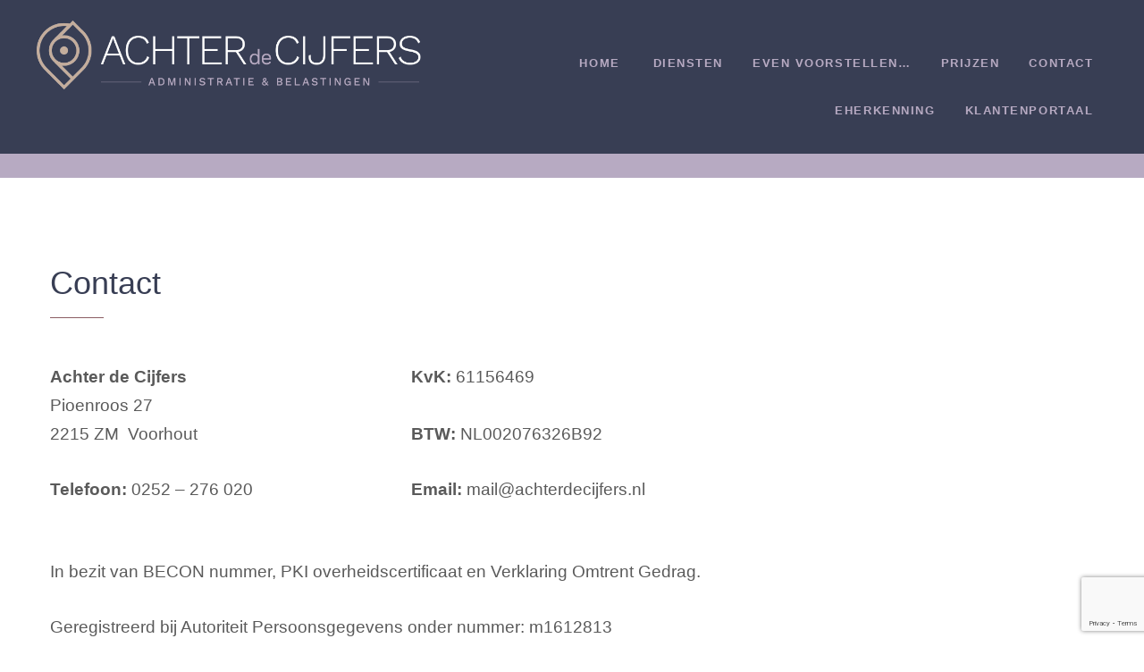

--- FILE ---
content_type: text/html; charset=UTF-8
request_url: https://www.achterdecijfers.nl/contact/
body_size: 9937
content:
<!DOCTYPE html>
<html>
<head>
<meta name="viewport" content="width=device-width, initial-scale=1" />
<meta charset="utf-8" />
<title>Achter de cijfers - Contact Achter de Cijfers</title>
<link rel="stylesheet" href="https://www.achterdecijfers.nl/wp-content/themes/achterdecijfers/stylesheets/reset.css" type="text/css" />
<link rel="stylesheet" href="https://www.achterdecijfers.nl/wp-content/themes/achterdecijfers/style.css" type="text/css" />
<link rel="stylesheet" href="https://www.achterdecijfers.nl/wp-content/themes/achterdecijfers/stylesheets/template-1.css" type="text/css" />
<link rel="stylesheet" href="https://www.achterdecijfers.nl/wp-content/themes/achterdecijfers/stylesheets/template-1-header.css" type="text/css" />
<link rel="stylesheet" href="https://www.achterdecijfers.nl/wp-content/themes/achterdecijfers/stylesheets/template-1-footer.css" type="text/css" />
<script type="text/javascript" src="https://www.achterdecijfers.nl/wp-content/themes/achterdecijfers/scripts/browser-compatibility.js"></script>
<script type="text/javascript" src="https://www.achterdecijfers.nl/wp-content/themes/achterdecijfers/scripts/extendjQuery.js"></script>
<script type="text/javascript" src="https://www.achterdecijfers.nl/wp-content/themes/achterdecijfers/scripts/menu_selection.js"></script>
<script type="text/javascript" src="https://www.achterdecijfers.nl/wp-content/themes/achterdecijfers/scripts/menuInstances.js"></script>
<link href="https://www.achterdecijfers.nl/wp-content/themes/achterdecijfers/stylesheets/Menu1.css" rel="stylesheet" type="text/css" />
<script type="text/javascript" src="https://www.achterdecijfers.nl/wp-content/themes/achterdecijfers/scripts/RevealFX.js"></script>
<script type="text/javascript" src="https://www.achterdecijfers.nl/wp-content/themes/achterdecijfers/scripts/revealFXInstances.js"></script>
<script type="text/javascript" src="https://maps.googleapis.com/maps/api/js"></script>
<link href="https://www.achterdecijfers.nl/wp-content/themes/achterdecijfers/stylesheets/xtdContactForms.css" rel="stylesheet" type="text/css" />
<link href="https://www.achterdecijfers.nl/wp-content/themes/achterdecijfers/stylesheets/Menu2.css" rel="stylesheet" type="text/css" />
<link href="https://www.achterdecijfers.nl/wp-content/themes/achterdecijfers/stylesheets/ContactForms.css" rel="stylesheet" type="text/css" />
<link href="http://fonts.googleapis.com/css?family=Lato:300,400,700,900" rel="stylesheet" type="text/css" />
<link href="http://maxcdn.bootstrapcdn.com/font-awesome/4.1.0/css/font-awesome.min.css" rel="stylesheet">
<meta name='robots' content='index, follow, max-image-preview:large, max-snippet:-1, max-video-preview:-1' />

	<!-- This site is optimized with the Yoast SEO plugin v23.5 - https://yoast.com/wordpress/plugins/seo/ -->
	<meta name="description" content="Alle contactgegevens van Achter de Cijfers, coaching en administratie." />
	<link rel="canonical" href="https://www.achterdecijfers.nl/contact/" />
	<meta property="og:locale" content="nl_NL" />
	<meta property="og:type" content="article" />
	<meta property="og:title" content="Achter de cijfers - Contact" />
	<meta property="og:description" content="Alle contactgegevens van Achter de Cijfers, coaching en administratie." />
	<meta property="og:url" content="https://www.achterdecijfers.nl/contact/" />
	<meta property="og:site_name" content="Achter de Cijfers" />
	<meta property="article:modified_time" content="2025-12-18T18:27:15+00:00" />
	<meta name="twitter:card" content="summary_large_image" />
	<meta name="twitter:label1" content="Geschatte leestijd" />
	<meta name="twitter:data1" content="1 minuut" />
	<script type="application/ld+json" class="yoast-schema-graph">{"@context":"https://schema.org","@graph":[{"@type":"WebPage","@id":"https://www.achterdecijfers.nl/contact/","url":"https://www.achterdecijfers.nl/contact/","name":"Achter de cijfers - Contact","isPartOf":{"@id":"https://www.achterdecijfers.nl/#website"},"datePublished":"2017-04-13T12:11:07+00:00","dateModified":"2025-12-18T18:27:15+00:00","description":"Alle contactgegevens van Achter de Cijfers, coaching en administratie.","breadcrumb":{"@id":"https://www.achterdecijfers.nl/contact/#breadcrumb"},"inLanguage":"nl-NL","potentialAction":[{"@type":"ReadAction","target":["https://www.achterdecijfers.nl/contact/"]}]},{"@type":"BreadcrumbList","@id":"https://www.achterdecijfers.nl/contact/#breadcrumb","itemListElement":[{"@type":"ListItem","position":1,"name":"Home","item":"https://www.achterdecijfers.nl/"},{"@type":"ListItem","position":2,"name":"Contact"}]},{"@type":"WebSite","@id":"https://www.achterdecijfers.nl/#website","url":"https://www.achterdecijfers.nl/","name":"Achter de Cijfers","description":"Coaching &amp; Administratie","publisher":{"@id":"https://www.achterdecijfers.nl/#organization"},"potentialAction":[{"@type":"SearchAction","target":{"@type":"EntryPoint","urlTemplate":"https://www.achterdecijfers.nl/?s={search_term_string}"},"query-input":{"@type":"PropertyValueSpecification","valueRequired":true,"valueName":"search_term_string"}}],"inLanguage":"nl-NL"},{"@type":"Organization","@id":"https://www.achterdecijfers.nl/#organization","name":"Achter de Cijfers","url":"https://www.achterdecijfers.nl/","logo":{"@type":"ImageObject","inLanguage":"nl-NL","@id":"https://www.achterdecijfers.nl/#/schema/logo/image/","url":"https://www.achterdecijfers.nl/wp-content/uploads/2017/03/img_logo.png","contentUrl":"https://www.achterdecijfers.nl/wp-content/uploads/2017/03/img_logo.png","width":784,"height":140,"caption":"Achter de Cijfers"},"image":{"@id":"https://www.achterdecijfers.nl/#/schema/logo/image/"}}]}</script>
	<!-- / Yoast SEO plugin. -->


		<!-- This site uses the Google Analytics by MonsterInsights plugin v9.1.1 - Using Analytics tracking - https://www.monsterinsights.com/ -->
		<!-- Opmerking: MonsterInsights is momenteel niet geconfigureerd op deze site. De site eigenaar moet authenticeren met Google Analytics in de MonsterInsights instellingen scherm. -->
					<!-- No tracking code set -->
				<!-- / Google Analytics by MonsterInsights -->
		<script type="text/javascript">
/* <![CDATA[ */
window._wpemojiSettings = {"baseUrl":"https:\/\/s.w.org\/images\/core\/emoji\/15.0.3\/72x72\/","ext":".png","svgUrl":"https:\/\/s.w.org\/images\/core\/emoji\/15.0.3\/svg\/","svgExt":".svg","source":{"concatemoji":"https:\/\/www.achterdecijfers.nl\/wp-includes\/js\/wp-emoji-release.min.js?ver=24bea29d2ad1c6f21a52c221d972c340"}};
/*! This file is auto-generated */
!function(i,n){var o,s,e;function c(e){try{var t={supportTests:e,timestamp:(new Date).valueOf()};sessionStorage.setItem(o,JSON.stringify(t))}catch(e){}}function p(e,t,n){e.clearRect(0,0,e.canvas.width,e.canvas.height),e.fillText(t,0,0);var t=new Uint32Array(e.getImageData(0,0,e.canvas.width,e.canvas.height).data),r=(e.clearRect(0,0,e.canvas.width,e.canvas.height),e.fillText(n,0,0),new Uint32Array(e.getImageData(0,0,e.canvas.width,e.canvas.height).data));return t.every(function(e,t){return e===r[t]})}function u(e,t,n){switch(t){case"flag":return n(e,"\ud83c\udff3\ufe0f\u200d\u26a7\ufe0f","\ud83c\udff3\ufe0f\u200b\u26a7\ufe0f")?!1:!n(e,"\ud83c\uddfa\ud83c\uddf3","\ud83c\uddfa\u200b\ud83c\uddf3")&&!n(e,"\ud83c\udff4\udb40\udc67\udb40\udc62\udb40\udc65\udb40\udc6e\udb40\udc67\udb40\udc7f","\ud83c\udff4\u200b\udb40\udc67\u200b\udb40\udc62\u200b\udb40\udc65\u200b\udb40\udc6e\u200b\udb40\udc67\u200b\udb40\udc7f");case"emoji":return!n(e,"\ud83d\udc26\u200d\u2b1b","\ud83d\udc26\u200b\u2b1b")}return!1}function f(e,t,n){var r="undefined"!=typeof WorkerGlobalScope&&self instanceof WorkerGlobalScope?new OffscreenCanvas(300,150):i.createElement("canvas"),a=r.getContext("2d",{willReadFrequently:!0}),o=(a.textBaseline="top",a.font="600 32px Arial",{});return e.forEach(function(e){o[e]=t(a,e,n)}),o}function t(e){var t=i.createElement("script");t.src=e,t.defer=!0,i.head.appendChild(t)}"undefined"!=typeof Promise&&(o="wpEmojiSettingsSupports",s=["flag","emoji"],n.supports={everything:!0,everythingExceptFlag:!0},e=new Promise(function(e){i.addEventListener("DOMContentLoaded",e,{once:!0})}),new Promise(function(t){var n=function(){try{var e=JSON.parse(sessionStorage.getItem(o));if("object"==typeof e&&"number"==typeof e.timestamp&&(new Date).valueOf()<e.timestamp+604800&&"object"==typeof e.supportTests)return e.supportTests}catch(e){}return null}();if(!n){if("undefined"!=typeof Worker&&"undefined"!=typeof OffscreenCanvas&&"undefined"!=typeof URL&&URL.createObjectURL&&"undefined"!=typeof Blob)try{var e="postMessage("+f.toString()+"("+[JSON.stringify(s),u.toString(),p.toString()].join(",")+"));",r=new Blob([e],{type:"text/javascript"}),a=new Worker(URL.createObjectURL(r),{name:"wpTestEmojiSupports"});return void(a.onmessage=function(e){c(n=e.data),a.terminate(),t(n)})}catch(e){}c(n=f(s,u,p))}t(n)}).then(function(e){for(var t in e)n.supports[t]=e[t],n.supports.everything=n.supports.everything&&n.supports[t],"flag"!==t&&(n.supports.everythingExceptFlag=n.supports.everythingExceptFlag&&n.supports[t]);n.supports.everythingExceptFlag=n.supports.everythingExceptFlag&&!n.supports.flag,n.DOMReady=!1,n.readyCallback=function(){n.DOMReady=!0}}).then(function(){return e}).then(function(){var e;n.supports.everything||(n.readyCallback(),(e=n.source||{}).concatemoji?t(e.concatemoji):e.wpemoji&&e.twemoji&&(t(e.twemoji),t(e.wpemoji)))}))}((window,document),window._wpemojiSettings);
/* ]]> */
</script>
<style id='wp-emoji-styles-inline-css' type='text/css'>

	img.wp-smiley, img.emoji {
		display: inline !important;
		border: none !important;
		box-shadow: none !important;
		height: 1em !important;
		width: 1em !important;
		margin: 0 0.07em !important;
		vertical-align: -0.1em !important;
		background: none !important;
		padding: 0 !important;
	}
</style>
<link rel='stylesheet' id='wp-block-library-css' href='https://www.achterdecijfers.nl/wp-includes/css/dist/block-library/style.min.css?ver=24bea29d2ad1c6f21a52c221d972c340' type='text/css' media='all' />
<style id='classic-theme-styles-inline-css' type='text/css'>
/*! This file is auto-generated */
.wp-block-button__link{color:#fff;background-color:#32373c;border-radius:9999px;box-shadow:none;text-decoration:none;padding:calc(.667em + 2px) calc(1.333em + 2px);font-size:1.125em}.wp-block-file__button{background:#32373c;color:#fff;text-decoration:none}
</style>
<style id='global-styles-inline-css' type='text/css'>
:root{--wp--preset--aspect-ratio--square: 1;--wp--preset--aspect-ratio--4-3: 4/3;--wp--preset--aspect-ratio--3-4: 3/4;--wp--preset--aspect-ratio--3-2: 3/2;--wp--preset--aspect-ratio--2-3: 2/3;--wp--preset--aspect-ratio--16-9: 16/9;--wp--preset--aspect-ratio--9-16: 9/16;--wp--preset--color--black: #000000;--wp--preset--color--cyan-bluish-gray: #abb8c3;--wp--preset--color--white: #ffffff;--wp--preset--color--pale-pink: #f78da7;--wp--preset--color--vivid-red: #cf2e2e;--wp--preset--color--luminous-vivid-orange: #ff6900;--wp--preset--color--luminous-vivid-amber: #fcb900;--wp--preset--color--light-green-cyan: #7bdcb5;--wp--preset--color--vivid-green-cyan: #00d084;--wp--preset--color--pale-cyan-blue: #8ed1fc;--wp--preset--color--vivid-cyan-blue: #0693e3;--wp--preset--color--vivid-purple: #9b51e0;--wp--preset--gradient--vivid-cyan-blue-to-vivid-purple: linear-gradient(135deg,rgba(6,147,227,1) 0%,rgb(155,81,224) 100%);--wp--preset--gradient--light-green-cyan-to-vivid-green-cyan: linear-gradient(135deg,rgb(122,220,180) 0%,rgb(0,208,130) 100%);--wp--preset--gradient--luminous-vivid-amber-to-luminous-vivid-orange: linear-gradient(135deg,rgba(252,185,0,1) 0%,rgba(255,105,0,1) 100%);--wp--preset--gradient--luminous-vivid-orange-to-vivid-red: linear-gradient(135deg,rgba(255,105,0,1) 0%,rgb(207,46,46) 100%);--wp--preset--gradient--very-light-gray-to-cyan-bluish-gray: linear-gradient(135deg,rgb(238,238,238) 0%,rgb(169,184,195) 100%);--wp--preset--gradient--cool-to-warm-spectrum: linear-gradient(135deg,rgb(74,234,220) 0%,rgb(151,120,209) 20%,rgb(207,42,186) 40%,rgb(238,44,130) 60%,rgb(251,105,98) 80%,rgb(254,248,76) 100%);--wp--preset--gradient--blush-light-purple: linear-gradient(135deg,rgb(255,206,236) 0%,rgb(152,150,240) 100%);--wp--preset--gradient--blush-bordeaux: linear-gradient(135deg,rgb(254,205,165) 0%,rgb(254,45,45) 50%,rgb(107,0,62) 100%);--wp--preset--gradient--luminous-dusk: linear-gradient(135deg,rgb(255,203,112) 0%,rgb(199,81,192) 50%,rgb(65,88,208) 100%);--wp--preset--gradient--pale-ocean: linear-gradient(135deg,rgb(255,245,203) 0%,rgb(182,227,212) 50%,rgb(51,167,181) 100%);--wp--preset--gradient--electric-grass: linear-gradient(135deg,rgb(202,248,128) 0%,rgb(113,206,126) 100%);--wp--preset--gradient--midnight: linear-gradient(135deg,rgb(2,3,129) 0%,rgb(40,116,252) 100%);--wp--preset--font-size--small: 13px;--wp--preset--font-size--medium: 20px;--wp--preset--font-size--large: 36px;--wp--preset--font-size--x-large: 42px;--wp--preset--spacing--20: 0.44rem;--wp--preset--spacing--30: 0.67rem;--wp--preset--spacing--40: 1rem;--wp--preset--spacing--50: 1.5rem;--wp--preset--spacing--60: 2.25rem;--wp--preset--spacing--70: 3.38rem;--wp--preset--spacing--80: 5.06rem;--wp--preset--shadow--natural: 6px 6px 9px rgba(0, 0, 0, 0.2);--wp--preset--shadow--deep: 12px 12px 50px rgba(0, 0, 0, 0.4);--wp--preset--shadow--sharp: 6px 6px 0px rgba(0, 0, 0, 0.2);--wp--preset--shadow--outlined: 6px 6px 0px -3px rgba(255, 255, 255, 1), 6px 6px rgba(0, 0, 0, 1);--wp--preset--shadow--crisp: 6px 6px 0px rgba(0, 0, 0, 1);}:where(.is-layout-flex){gap: 0.5em;}:where(.is-layout-grid){gap: 0.5em;}body .is-layout-flex{display: flex;}.is-layout-flex{flex-wrap: wrap;align-items: center;}.is-layout-flex > :is(*, div){margin: 0;}body .is-layout-grid{display: grid;}.is-layout-grid > :is(*, div){margin: 0;}:where(.wp-block-columns.is-layout-flex){gap: 2em;}:where(.wp-block-columns.is-layout-grid){gap: 2em;}:where(.wp-block-post-template.is-layout-flex){gap: 1.25em;}:where(.wp-block-post-template.is-layout-grid){gap: 1.25em;}.has-black-color{color: var(--wp--preset--color--black) !important;}.has-cyan-bluish-gray-color{color: var(--wp--preset--color--cyan-bluish-gray) !important;}.has-white-color{color: var(--wp--preset--color--white) !important;}.has-pale-pink-color{color: var(--wp--preset--color--pale-pink) !important;}.has-vivid-red-color{color: var(--wp--preset--color--vivid-red) !important;}.has-luminous-vivid-orange-color{color: var(--wp--preset--color--luminous-vivid-orange) !important;}.has-luminous-vivid-amber-color{color: var(--wp--preset--color--luminous-vivid-amber) !important;}.has-light-green-cyan-color{color: var(--wp--preset--color--light-green-cyan) !important;}.has-vivid-green-cyan-color{color: var(--wp--preset--color--vivid-green-cyan) !important;}.has-pale-cyan-blue-color{color: var(--wp--preset--color--pale-cyan-blue) !important;}.has-vivid-cyan-blue-color{color: var(--wp--preset--color--vivid-cyan-blue) !important;}.has-vivid-purple-color{color: var(--wp--preset--color--vivid-purple) !important;}.has-black-background-color{background-color: var(--wp--preset--color--black) !important;}.has-cyan-bluish-gray-background-color{background-color: var(--wp--preset--color--cyan-bluish-gray) !important;}.has-white-background-color{background-color: var(--wp--preset--color--white) !important;}.has-pale-pink-background-color{background-color: var(--wp--preset--color--pale-pink) !important;}.has-vivid-red-background-color{background-color: var(--wp--preset--color--vivid-red) !important;}.has-luminous-vivid-orange-background-color{background-color: var(--wp--preset--color--luminous-vivid-orange) !important;}.has-luminous-vivid-amber-background-color{background-color: var(--wp--preset--color--luminous-vivid-amber) !important;}.has-light-green-cyan-background-color{background-color: var(--wp--preset--color--light-green-cyan) !important;}.has-vivid-green-cyan-background-color{background-color: var(--wp--preset--color--vivid-green-cyan) !important;}.has-pale-cyan-blue-background-color{background-color: var(--wp--preset--color--pale-cyan-blue) !important;}.has-vivid-cyan-blue-background-color{background-color: var(--wp--preset--color--vivid-cyan-blue) !important;}.has-vivid-purple-background-color{background-color: var(--wp--preset--color--vivid-purple) !important;}.has-black-border-color{border-color: var(--wp--preset--color--black) !important;}.has-cyan-bluish-gray-border-color{border-color: var(--wp--preset--color--cyan-bluish-gray) !important;}.has-white-border-color{border-color: var(--wp--preset--color--white) !important;}.has-pale-pink-border-color{border-color: var(--wp--preset--color--pale-pink) !important;}.has-vivid-red-border-color{border-color: var(--wp--preset--color--vivid-red) !important;}.has-luminous-vivid-orange-border-color{border-color: var(--wp--preset--color--luminous-vivid-orange) !important;}.has-luminous-vivid-amber-border-color{border-color: var(--wp--preset--color--luminous-vivid-amber) !important;}.has-light-green-cyan-border-color{border-color: var(--wp--preset--color--light-green-cyan) !important;}.has-vivid-green-cyan-border-color{border-color: var(--wp--preset--color--vivid-green-cyan) !important;}.has-pale-cyan-blue-border-color{border-color: var(--wp--preset--color--pale-cyan-blue) !important;}.has-vivid-cyan-blue-border-color{border-color: var(--wp--preset--color--vivid-cyan-blue) !important;}.has-vivid-purple-border-color{border-color: var(--wp--preset--color--vivid-purple) !important;}.has-vivid-cyan-blue-to-vivid-purple-gradient-background{background: var(--wp--preset--gradient--vivid-cyan-blue-to-vivid-purple) !important;}.has-light-green-cyan-to-vivid-green-cyan-gradient-background{background: var(--wp--preset--gradient--light-green-cyan-to-vivid-green-cyan) !important;}.has-luminous-vivid-amber-to-luminous-vivid-orange-gradient-background{background: var(--wp--preset--gradient--luminous-vivid-amber-to-luminous-vivid-orange) !important;}.has-luminous-vivid-orange-to-vivid-red-gradient-background{background: var(--wp--preset--gradient--luminous-vivid-orange-to-vivid-red) !important;}.has-very-light-gray-to-cyan-bluish-gray-gradient-background{background: var(--wp--preset--gradient--very-light-gray-to-cyan-bluish-gray) !important;}.has-cool-to-warm-spectrum-gradient-background{background: var(--wp--preset--gradient--cool-to-warm-spectrum) !important;}.has-blush-light-purple-gradient-background{background: var(--wp--preset--gradient--blush-light-purple) !important;}.has-blush-bordeaux-gradient-background{background: var(--wp--preset--gradient--blush-bordeaux) !important;}.has-luminous-dusk-gradient-background{background: var(--wp--preset--gradient--luminous-dusk) !important;}.has-pale-ocean-gradient-background{background: var(--wp--preset--gradient--pale-ocean) !important;}.has-electric-grass-gradient-background{background: var(--wp--preset--gradient--electric-grass) !important;}.has-midnight-gradient-background{background: var(--wp--preset--gradient--midnight) !important;}.has-small-font-size{font-size: var(--wp--preset--font-size--small) !important;}.has-medium-font-size{font-size: var(--wp--preset--font-size--medium) !important;}.has-large-font-size{font-size: var(--wp--preset--font-size--large) !important;}.has-x-large-font-size{font-size: var(--wp--preset--font-size--x-large) !important;}
:where(.wp-block-post-template.is-layout-flex){gap: 1.25em;}:where(.wp-block-post-template.is-layout-grid){gap: 1.25em;}
:where(.wp-block-columns.is-layout-flex){gap: 2em;}:where(.wp-block-columns.is-layout-grid){gap: 2em;}
:root :where(.wp-block-pullquote){font-size: 1.5em;line-height: 1.6;}
</style>
<link rel='stylesheet' id='cpsh-shortcodes-css' href='https://www.achterdecijfers.nl/wp-content/plugins/column-shortcodes//assets/css/shortcodes.css?ver=1.0.1' type='text/css' media='all' />
<link rel='stylesheet' id='contact-form-7-css' href='https://www.achterdecijfers.nl/wp-content/plugins/contact-form-7/includes/css/styles.css?ver=5.9.8' type='text/css' media='all' />
<link rel='stylesheet' id='eeb-css-frontend-css' href='https://www.achterdecijfers.nl/wp-content/plugins/email-encoder-bundle/core/includes/assets/css/style.css?ver=240928-130736' type='text/css' media='all' />
<link rel='stylesheet' id='hamburger.css-css' href='https://www.achterdecijfers.nl/wp-content/plugins/wp-responsive-menu/assets/css/wpr-hamburger.css?ver=3.1.8' type='text/css' media='all' />
<link rel='stylesheet' id='wprmenu.css-css' href='https://www.achterdecijfers.nl/wp-content/plugins/wp-responsive-menu/assets/css/wprmenu.css?ver=3.1.8' type='text/css' media='all' />
<style id='wprmenu.css-inline-css' type='text/css'>
@media only screen and ( max-width: 771px ) {html body div.wprm-wrapper {overflow: scroll;}html body div.wprm-overlay{ background: rgb(0,0,0) }#wprmenu_bar {background-image: url();background-size: cover ;background-repeat: repeat;}#wprmenu_bar {background-color: #383e54;}html body div#mg-wprm-wrap .wpr_submit .icon.icon-search {color: #FFFFFF;}#wprmenu_bar .menu_title,#wprmenu_bar .wprmenu_icon_menu,#wprmenu_bar .menu_title a {color: #FFFFFF;}#wprmenu_bar .menu_title a {font-size: 20px;font-weight: normal;}#mg-wprm-wrap li.menu-item a {font-size: 16px;text-transform: uppercase;font-weight: 500;}#mg-wprm-wrap li.menu-item-has-children ul.sub-menu a {font-size: 16px;text-transform: uppercase;font-weight: normal;}#mg-wprm-wrap li.current-menu-item > a {background: #383e54;}#mg-wprm-wrap li.current-menu-item > a,#mg-wprm-wrap li.current-menu-item span.wprmenu_icon{color: #FFFFFF !important;}#mg-wprm-wrap {background-color: #383e54;}.cbp-spmenu-push-toright,.cbp-spmenu-push-toright .mm-slideout {left: 80% ;}.cbp-spmenu-push-toleft {left: -80% ;}#mg-wprm-wrap.cbp-spmenu-right,#mg-wprm-wrap.cbp-spmenu-left,#mg-wprm-wrap.cbp-spmenu-right.custom,#mg-wprm-wrap.cbp-spmenu-left.custom,.cbp-spmenu-vertical {width: 80%;max-width: 400px;}#mg-wprm-wrap ul#wprmenu_menu_ul li.menu-item a,div#mg-wprm-wrap ul li span.wprmenu_icon {color: #FFFFFF;}#mg-wprm-wrap ul#wprmenu_menu_ul li.menu-item:valid ~ a{color: #FFFFFF;}#mg-wprm-wrap ul#wprmenu_menu_ul li.menu-item a:hover {background: #383e54;color: #FFFFFF !important;}div#mg-wprm-wrap ul>li:hover>span.wprmenu_icon {color: #FFFFFF !important;}.wprmenu_bar .hamburger-inner,.wprmenu_bar .hamburger-inner::before,.wprmenu_bar .hamburger-inner::after {background: #FFFFFF;}.wprmenu_bar .hamburger:hover .hamburger-inner,.wprmenu_bar .hamburger:hover .hamburger-inner::before,.wprmenu_bar .hamburger:hover .hamburger-inner::after {background: #FFFFFF;}#wprmenu_menu.left {width:80%;left: -80%;right: auto;}#wprmenu_menu.right {width:80%;right: -80%;left: auto;}.wprmenu_bar .hamburger {float: right;}.wprmenu_bar #custom_menu_icon.hamburger {top: 0px;right: 0px;float: right;background-color: #CCCCCC;}html body div#wprmenu_bar {height : 42px;}#mg-wprm-wrap.cbp-spmenu-left,#mg-wprm-wrap.cbp-spmenu-right,#mg-widgetmenu-wrap.cbp-spmenu-widget-left,#mg-widgetmenu-wrap.cbp-spmenu-widget-right {top: 42px !important;}#Menu1{ display: none !important; }.wpr_custom_menu #custom_menu_icon {display: block;}html { padding-top: 42px !important; }#wprmenu_bar,#mg-wprm-wrap { display: block; }div#wpadminbar { position: fixed; }}
</style>
<link rel='stylesheet' id='wpr_icons-css' href='https://www.achterdecijfers.nl/wp-content/plugins/wp-responsive-menu/inc/assets/icons/wpr-icons.css?ver=3.1.8' type='text/css' media='all' />
<link rel='stylesheet' id='jvcf7_client_css-css' href='https://www.achterdecijfers.nl/wp-content/plugins/jquery-validation-for-contact-form-7/includes/assets/css/jvcf7_client.css?ver=5.4.2' type='text/css' media='all' />
<script type="text/javascript" src="https://www.achterdecijfers.nl/wp-includes/js/jquery/jquery.min.js?ver=3.7.1" id="jquery-core-js"></script>
<script type="text/javascript" src="https://www.achterdecijfers.nl/wp-includes/js/jquery/jquery-migrate.min.js?ver=3.4.1" id="jquery-migrate-js"></script>
<script type="text/javascript" src="https://www.achterdecijfers.nl/wp-content/plugins/email-encoder-bundle/core/includes/assets/js/custom.js?ver=240928-130736" id="eeb-js-frontend-js"></script>
<script type="text/javascript" src="https://www.achterdecijfers.nl/wp-content/plugins/wp-responsive-menu/assets/js/modernizr.custom.js?ver=3.1.8" id="modernizr-js"></script>
<script type="text/javascript" src="https://www.achterdecijfers.nl/wp-content/plugins/wp-responsive-menu/assets/js/touchSwipe.js?ver=3.1.8" id="touchSwipe-js"></script>
<script type="text/javascript" id="wprmenu.js-js-extra">
/* <![CDATA[ */
var wprmenu = {"zooming":"no","from_width":"771","push_width":"400","menu_width":"80","parent_click":"yes","swipe":"yes","enable_overlay":"1"};
/* ]]> */
</script>
<script type="text/javascript" src="https://www.achterdecijfers.nl/wp-content/plugins/wp-responsive-menu/assets/js/wprmenu.js?ver=3.1.8" id="wprmenu.js-js"></script>
<link rel="https://api.w.org/" href="https://www.achterdecijfers.nl/wp-json/" /><link rel="alternate" title="JSON" type="application/json" href="https://www.achterdecijfers.nl/wp-json/wp/v2/pages/28" /><link rel="EditURI" type="application/rsd+xml" title="RSD" href="https://www.achterdecijfers.nl/xmlrpc.php?rsd" />

<link rel='shortlink' href='https://www.achterdecijfers.nl/?p=28' />
<link rel="alternate" title="oEmbed (JSON)" type="application/json+oembed" href="https://www.achterdecijfers.nl/wp-json/oembed/1.0/embed?url=https%3A%2F%2Fwww.achterdecijfers.nl%2Fcontact%2F" />
<link rel="alternate" title="oEmbed (XML)" type="text/xml+oembed" href="https://www.achterdecijfers.nl/wp-json/oembed/1.0/embed?url=https%3A%2F%2Fwww.achterdecijfers.nl%2Fcontact%2F&#038;format=xml" />
		<style type="text/css" id="wp-custom-css">
			h1.heading2, h1 {
    font-weight:300 !important;
	font-size: 36px;
}
span.span1 {
	font-weight: 300 !important;
}
h2, .post h2.entry-title a {
font-size: 30px;
font-weight: 300;
}		</style>
		</head>
<body class="">
<div class="header">
	<div class="navigation-container">
		<div class="row_1">
			<div class="gridContainer column_1">
				<div class="row_2">
					<div class="column_2"><img class="image1" src="https://www.achterdecijfers.nl/wp-content/themes/achterdecijfers/images/logo-adc-web-2019.png" /> </div>
					<div class="column_3">
						<div id="Menu1" class="nav_menu">
							<ul id="Menu1_list">
								<li id="menu-item-23" class="menu-item menu-item-type-post_type menu-item-object-page menu-item-home menu-item-23"><a href="https://www.achterdecijfers.nl/">Home</a></li>
<li id="menu-item-52" class="menu-item menu-item-type-post_type menu-item-object-page menu-item-52"><a href="https://www.achterdecijfers.nl/administratie-en-belastingen/">Diensten</a></li>
<li id="menu-item-120" class="menu-item menu-item-type-post_type menu-item-object-page menu-item-120"><a href="https://www.achterdecijfers.nl/even-voorstellen/">Even voorstellen&#8230;</a></li>
<li id="menu-item-227" class="menu-item menu-item-type-post_type menu-item-object-page menu-item-227"><a href="https://www.achterdecijfers.nl/prijzen/">Prijzen</a></li>
<li id="menu-item-30" class="menu-item menu-item-type-post_type menu-item-object-page current-menu-item page_item page-item-28 current_page_item menu-item-30"><a href="https://www.achterdecijfers.nl/contact/" aria-current="page">Contact</a></li>
<li id="menu-item-611" class="menu-item menu-item-type-post_type menu-item-object-page menu-item-611"><a href="https://www.achterdecijfers.nl/eherkenning/">eHerkenning</a></li>
<li id="menu-item-626" class="menu-item menu-item-type-post_type menu-item-object-page menu-item-626"><a href="https://www.achterdecijfers.nl/617-2/">Klantenportaal</a></li>
							</ul>
						</div>
					</div>
				</div>
			</div>
		</div>
	</div>
</div>
<div class="content volgpagina">
	<div class="volg-breadcrumbs">
		<div class="gridContainer column_1">
				<span id="breadcrumbs"><span><span><a href="https://www.achterdecijfers.nl/">Home</a></span> » <span class="breadcrumb_last" aria-current="page"><strong>Contact</strong></span></span></span>		</div>
	</div>
	<div class="page-content">
		<div class="gridContainer column_1 volg-gridContainer">
						<article class="the-article" reveal-fx="RevealFX12">
															<h1>Contact</h1>
<p><strong><div class='content-column one_half'>Achter de Cijfers</strong><br />Pioenroos 27<br />2215 ZM  Voorhout</p>
<p><strong>Telefoon:</strong> 0252 &#8211; 276 020</div></p>
<p><strong><div class='content-column one_half last_column'>KvK:</strong> 61156469<br /><br /><strong>BTW:</strong> NL002076326B92</p>
<p><strong>Email:</strong> <span id="eeb-927817-369999"></span><script type="text/javascript">(function(){var ml="ef4rsc.mn%thdajil0",mi="7=?@92A=5;:03<05?>103468@",o="";for(var j=0,l=mi.length;j<l;j++){o+=ml.charAt(mi.charCodeAt(j)-48);}document.getElementById("eeb-927817-369999").innerHTML = decodeURIComponent(o);}());</script><noscript>*protected email*</noscript></div><div class='clear_column'></div></p>
<p>In bezit van BECON nummer, PKI overheidscertificaat en Verklaring Omtrent Gedrag.</p>
<p>Geregistreerd bij Autoriteit Persoonsgegevens onder nummer: m1612813</p>
<p style="text-align: left;"> </p>


<div class="wp-block-group"><div class="wp-block-group__inner-container is-layout-flow wp-block-group-is-layout-flow">
<div class="wp-block-group"><div class="wp-block-group__inner-container is-layout-flow wp-block-group-is-layout-flow"></div></div>
</div></div>



<p></p>



<pre class="wp-block-verse"><a href="https://www.achterdecijfers.nl/709-2/" target="_blank" rel="noreferrer noopener nofollow">Algemene Voorwaarden</a>
<a href="https://www.achterdecijfers.nl/privacystatement/">Privacyverklaring</a>
</pre>



<h4 class="wp-block-heading"></h4>



<p>_______</p>



<p></p>


												</article>
									<aside class="sidebar" reveal-fx="RevealFX12">
							</aside>
		</div>
				<div class="row_8">
			<div class="row_9">
				<div class="showcase2-block-7 showcase-block" reveal-fx="RevealFX8">
					<div class="element1">
						<h2>Een flexibele en schaalbare boekhouding...</h2>
						<p class="features-p-3">Een boekhouding die zich aanpast aan jouw wensen en de eisen van jouw onderneming. Ook een dienstverlening die zich aanpast. Heb je het even drukker, dan kan ik financiële taken die je anders zelf doet, van je overnemen. Het uitgangspunt is een optimale samenwerking.</p>
						<a class="features-cta-3" href="https://www.achterdecijfers.nl/flexibele-en-schaalbare-boekhouding">Meer weten</a></div>
				</div>
				<div class="showcase2-block-8 showcase-block" reveal-fx="RevealFX9">
					<div class="element2">
						<h2>Financiële coaching als praktische hulp...</h2>
						<p class="features-p-3">Je kunt, of wilt niet alles zelf doen. Ook niet op financieel of administratief gebied. Of het nu gaat om begeleiding, tips of samen de armen uit de mouwen steken. Met jouw persoonlijke situatie als uitgangspunt werken we aan een stabiele toekomst.</p>
						<a class="features-cta-3" href="https://www.achterdecijfers.nl/financiele-coaching-als-praktische-hulp">Meer weten</a></div>
				</div>
				<div class="showcase2-block-9 showcase-block" reveal-fx="RevealFX10">
					<div class="element3">
						<h2 class="heading1">Heldere oplossingen...</h2>
						<p class="features-p-2-b2">Een helder overzicht van jouw situatie. Een helder antwoord op jouw vraag. Onze maatschappij verlangt dat je overal verstand van hebt en er gewogen beslissingen over neemt. Die maatschappij wordt steeds ingewikkelder. Het is dan prettig een vertrouwd iemand naast je te hebben die met je meedenkt en andere invalshoeken belicht. Ook op commercieel, juridisch of communicatief gebied.</p>
						<a class="features-cta-2-b2" href="https://www.achterdecijfers.nl/heldere-oplossingen">Meer weten</a></div>
				</div>
			</div>
		</div>
				<div class="row_10">
			<div class="gridContainer testimonials-inner1">
				<div class="row_15">
					<div class="row_14">
						<h1 class="heading4">Wat klanten&nbsp;zeggen over Achter de Cijfers</h1>
						<hr class="hr_center_large2">
					</div>
				</div>
				<div class="row_11">
					<div class="column_9" reveal-fx="RevealFX13">
						<div class="row_12">
							<div class="column_10"><img height="73" src="https://www.achterdecijfers.nl/wp-content/themes/achterdecijfers/images/ruud-hermans-rudeforsound.jpg" class="image2" /></div>
							<div class="column_11">
								<div class="row_13">
									<p class="paragraph2">Wij zijn zeer tevreden over het uitzoeken en invullen van onze belastingaangifte door Steven. Daarnaast zijn wij erg goed gecoached en kregen we uitgebreide info en uitleg over oa. Hypotheken en lijfrente. Dus ook voor advies of begeleiding zit je goed bij hem!</p>
									<h4 class="heading3">Ruud Hermans</h4>
									<span class="span2">ZZP-er &nbsp;// &nbsp;Ruud Hermans - Composer • Sound Designer • Producer</span></div>
							</div>
						</div>
					</div>
					<div class="column_9" reveal-fx="RevealFX14">
						<div class="row_12">
							<div class="column_10"> <!-- <img height="73" src="https://www.achterdecijfers.nl/wp-content/themes/achterdecijfers/images/inger-portrait.jpg" class="image3" />  --> </div>
							<div class="column_11">
								<div class="row_13">
									<!-- 
									<p class="paragraph2">Als startend ZZP-er kan ik bij Steven altijd terecht met vragen over mijn boekhouding en belastingaangifte. Top!</p>
									<h4 class="heading3">Inger van der Werf</h4>
									<span class="span2">ZZP-er &nbsp;// &nbsp;Kunstzinnige Therapie Haarlem</span></div>
									 -->
							</div>
						</div>
					</div>
				</div>
			</div>
		</div>
				<div class="row_17 ggl-map">
			<div class="gridContainer column_12">
				<div class="our_location2" reveal-fx="RevealFX18">
					<h4>onze LOCATION</h4>
					<hr class="hr_left_small3">
					<p class="paragraph3">Pioenroos 27<br/>
						2215 ZM Voorhout<br/>
						<a href="tel:0031-252-276020">0252-276020</a><br/>
					</p>
                    <a href="https://wa.me/0031252276020"><img src="https://www.achterdecijfers.nl/wp-content/themes/achterdecijfers/images/whatsapp.png" width="80" height="65" alt=""/></a>
					<!--<a href="#" class="social_link_fb1">&nbsp;</a><a href="#" class="social_link_gPlus1">&nbsp;</a><a href="#" class="social_link_twitter1">&nbsp;</a>--></div>
				<div class="column_13" reveal-fx="RevealFX19">
					<div id="Map1" class="xtd_maps">
						<div class="map_content" style="width:100%;height:100%">
							<div class="google-maps"><iframe src="https://www.google.com/maps/embed?pb=!1m18!1m12!1m3!1d2443.6633373263494!2d4.482441716351811!3d52.23133406533342!2m3!1f0!2f0!3f0!3m2!1i1024!2i768!4f13.1!3m3!1m2!1s0x47c5c1751b1e8099%3A0x5744d9cbb1cdc075!2sPioenroos!5e0!3m2!1snl!2snl!4v1579465953617!5m2!1snl!2snl" width="600" height="450" frameborder="0" style="border:0" allowfullscreen></iframe></div>
						</div>
					</div>
				</div>
			</div>
		</div>
	</div>
</div>
<div class="footer" style="min-height: 50px;">
	<div class="footer_1">
		<div class="row_20">
			<div class="align-inline-wrap2">
				<div id="editable-wrapping-node" style=""><span class="span3">&#169; Achter de cijfers 2017</span> </div>
			</div>
		</div>
	</div>
</div>

			<div class="wprm-wrapper">
        
        <!-- Overlay Starts here -->
			 			   <div class="wprm-overlay"></div>
			         <!-- Overlay Ends here -->
			
			         <div id="wprmenu_bar" class="wprmenu_bar normalslide left">
  <div class="hamburger hamburger--slider">
    <span class="hamburger-box">
      <span class="hamburger-inner"></span>
    </span>
  </div>
  <div class="menu_title">
      <a href="https://www.achterdecijfers.nl">
          </a>
      </div>
</div>			 
			<div class="cbp-spmenu cbp-spmenu-vertical cbp-spmenu-left default " id="mg-wprm-wrap">
				
				
				<ul id="wprmenu_menu_ul">
  
  <li class="menu-item menu-item-type-post_type menu-item-object-page menu-item-home menu-item-23"><a href="https://www.achterdecijfers.nl/">Home</a></li>
<li class="menu-item menu-item-type-post_type menu-item-object-page menu-item-52"><a href="https://www.achterdecijfers.nl/administratie-en-belastingen/">Diensten</a></li>
<li class="menu-item menu-item-type-post_type menu-item-object-page menu-item-120"><a href="https://www.achterdecijfers.nl/even-voorstellen/">Even voorstellen&#8230;</a></li>
<li class="menu-item menu-item-type-post_type menu-item-object-page menu-item-227"><a href="https://www.achterdecijfers.nl/prijzen/">Prijzen</a></li>
<li class="menu-item menu-item-type-post_type menu-item-object-page current-menu-item page_item page-item-28 current_page_item menu-item-30"><a href="https://www.achterdecijfers.nl/contact/" aria-current="page">Contact</a></li>
<li class="menu-item menu-item-type-post_type menu-item-object-page menu-item-611"><a href="https://www.achterdecijfers.nl/eherkenning/">eHerkenning</a></li>
<li class="menu-item menu-item-type-post_type menu-item-object-page menu-item-626"><a href="https://www.achterdecijfers.nl/617-2/">Klantenportaal</a></li>

     
</ul>
				
				</div>
			</div>
			<script type="text/javascript" src="https://www.achterdecijfers.nl/wp-includes/js/dist/hooks.min.js?ver=2810c76e705dd1a53b18" id="wp-hooks-js"></script>
<script type="text/javascript" src="https://www.achterdecijfers.nl/wp-includes/js/dist/i18n.min.js?ver=5e580eb46a90c2b997e6" id="wp-i18n-js"></script>
<script type="text/javascript" id="wp-i18n-js-after">
/* <![CDATA[ */
wp.i18n.setLocaleData( { 'text direction\u0004ltr': [ 'ltr' ] } );
/* ]]> */
</script>
<script type="text/javascript" src="https://www.achterdecijfers.nl/wp-content/plugins/contact-form-7/includes/swv/js/index.js?ver=5.9.8" id="swv-js"></script>
<script type="text/javascript" id="contact-form-7-js-extra">
/* <![CDATA[ */
var wpcf7 = {"api":{"root":"https:\/\/www.achterdecijfers.nl\/wp-json\/","namespace":"contact-form-7\/v1"}};
/* ]]> */
</script>
<script type="text/javascript" id="contact-form-7-js-translations">
/* <![CDATA[ */
( function( domain, translations ) {
	var localeData = translations.locale_data[ domain ] || translations.locale_data.messages;
	localeData[""].domain = domain;
	wp.i18n.setLocaleData( localeData, domain );
} )( "contact-form-7", {"translation-revision-date":"2024-10-28 20:51:53+0000","generator":"GlotPress\/4.0.1","domain":"messages","locale_data":{"messages":{"":{"domain":"messages","plural-forms":"nplurals=2; plural=n != 1;","lang":"nl"},"This contact form is placed in the wrong place.":["Dit contactformulier staat op de verkeerde plek."],"Error:":["Fout:"]}},"comment":{"reference":"includes\/js\/index.js"}} );
/* ]]> */
</script>
<script type="text/javascript" src="https://www.achterdecijfers.nl/wp-content/plugins/contact-form-7/includes/js/index.js?ver=5.9.8" id="contact-form-7-js"></script>
<script type="text/javascript" src="https://www.achterdecijfers.nl/wp-content/plugins/wp-disable-comments/javascript/wp-disable-comments.js?ver=0.4" id="wpdc_wp-disable-comments-js"></script>
<script type="text/javascript" src="https://www.achterdecijfers.nl/wp-content/plugins/jquery-validation-for-contact-form-7/includes/assets/js/jquery.validate.min.js?ver=5.4.2" id="jvcf7_jquery_validate-js"></script>
<script type="text/javascript" id="jvcf7_validation-js-extra">
/* <![CDATA[ */
var scriptData = {"jvcf7_default_settings":{"jvcf7_show_label_error":"errorMsgshow","jvcf7_invalid_field_design":"theme_1"}};
/* ]]> */
</script>
<script type="text/javascript" src="https://www.achterdecijfers.nl/wp-content/plugins/jquery-validation-for-contact-form-7/includes/assets/js/jvcf7_validation.js?ver=5.4.2" id="jvcf7_validation-js"></script>
<script type="text/javascript" src="https://www.google.com/recaptcha/api.js?render=6Ld4aaAUAAAAAFajUW1H_Iu0vKhm5Q4qiltIPYNQ&amp;ver=3.0" id="google-recaptcha-js"></script>
<script type="text/javascript" src="https://www.achterdecijfers.nl/wp-includes/js/dist/vendor/wp-polyfill.min.js?ver=3.15.0" id="wp-polyfill-js"></script>
<script type="text/javascript" id="wpcf7-recaptcha-js-extra">
/* <![CDATA[ */
var wpcf7_recaptcha = {"sitekey":"6Ld4aaAUAAAAAFajUW1H_Iu0vKhm5Q4qiltIPYNQ","actions":{"homepage":"homepage","contactform":"contactform"}};
/* ]]> */
</script>
<script type="text/javascript" src="https://www.achterdecijfers.nl/wp-content/plugins/contact-form-7/modules/recaptcha/index.js?ver=5.9.8" id="wpcf7-recaptcha-js"></script>
</body>
</html>

--- FILE ---
content_type: text/html; charset=utf-8
request_url: https://www.google.com/recaptcha/api2/anchor?ar=1&k=6Ld4aaAUAAAAAFajUW1H_Iu0vKhm5Q4qiltIPYNQ&co=aHR0cHM6Ly93d3cuYWNodGVyZGVjaWpmZXJzLm5sOjQ0Mw..&hl=en&v=PoyoqOPhxBO7pBk68S4YbpHZ&size=invisible&anchor-ms=20000&execute-ms=30000&cb=1x2g9envvfsa
body_size: 48823
content:
<!DOCTYPE HTML><html dir="ltr" lang="en"><head><meta http-equiv="Content-Type" content="text/html; charset=UTF-8">
<meta http-equiv="X-UA-Compatible" content="IE=edge">
<title>reCAPTCHA</title>
<style type="text/css">
/* cyrillic-ext */
@font-face {
  font-family: 'Roboto';
  font-style: normal;
  font-weight: 400;
  font-stretch: 100%;
  src: url(//fonts.gstatic.com/s/roboto/v48/KFO7CnqEu92Fr1ME7kSn66aGLdTylUAMa3GUBHMdazTgWw.woff2) format('woff2');
  unicode-range: U+0460-052F, U+1C80-1C8A, U+20B4, U+2DE0-2DFF, U+A640-A69F, U+FE2E-FE2F;
}
/* cyrillic */
@font-face {
  font-family: 'Roboto';
  font-style: normal;
  font-weight: 400;
  font-stretch: 100%;
  src: url(//fonts.gstatic.com/s/roboto/v48/KFO7CnqEu92Fr1ME7kSn66aGLdTylUAMa3iUBHMdazTgWw.woff2) format('woff2');
  unicode-range: U+0301, U+0400-045F, U+0490-0491, U+04B0-04B1, U+2116;
}
/* greek-ext */
@font-face {
  font-family: 'Roboto';
  font-style: normal;
  font-weight: 400;
  font-stretch: 100%;
  src: url(//fonts.gstatic.com/s/roboto/v48/KFO7CnqEu92Fr1ME7kSn66aGLdTylUAMa3CUBHMdazTgWw.woff2) format('woff2');
  unicode-range: U+1F00-1FFF;
}
/* greek */
@font-face {
  font-family: 'Roboto';
  font-style: normal;
  font-weight: 400;
  font-stretch: 100%;
  src: url(//fonts.gstatic.com/s/roboto/v48/KFO7CnqEu92Fr1ME7kSn66aGLdTylUAMa3-UBHMdazTgWw.woff2) format('woff2');
  unicode-range: U+0370-0377, U+037A-037F, U+0384-038A, U+038C, U+038E-03A1, U+03A3-03FF;
}
/* math */
@font-face {
  font-family: 'Roboto';
  font-style: normal;
  font-weight: 400;
  font-stretch: 100%;
  src: url(//fonts.gstatic.com/s/roboto/v48/KFO7CnqEu92Fr1ME7kSn66aGLdTylUAMawCUBHMdazTgWw.woff2) format('woff2');
  unicode-range: U+0302-0303, U+0305, U+0307-0308, U+0310, U+0312, U+0315, U+031A, U+0326-0327, U+032C, U+032F-0330, U+0332-0333, U+0338, U+033A, U+0346, U+034D, U+0391-03A1, U+03A3-03A9, U+03B1-03C9, U+03D1, U+03D5-03D6, U+03F0-03F1, U+03F4-03F5, U+2016-2017, U+2034-2038, U+203C, U+2040, U+2043, U+2047, U+2050, U+2057, U+205F, U+2070-2071, U+2074-208E, U+2090-209C, U+20D0-20DC, U+20E1, U+20E5-20EF, U+2100-2112, U+2114-2115, U+2117-2121, U+2123-214F, U+2190, U+2192, U+2194-21AE, U+21B0-21E5, U+21F1-21F2, U+21F4-2211, U+2213-2214, U+2216-22FF, U+2308-230B, U+2310, U+2319, U+231C-2321, U+2336-237A, U+237C, U+2395, U+239B-23B7, U+23D0, U+23DC-23E1, U+2474-2475, U+25AF, U+25B3, U+25B7, U+25BD, U+25C1, U+25CA, U+25CC, U+25FB, U+266D-266F, U+27C0-27FF, U+2900-2AFF, U+2B0E-2B11, U+2B30-2B4C, U+2BFE, U+3030, U+FF5B, U+FF5D, U+1D400-1D7FF, U+1EE00-1EEFF;
}
/* symbols */
@font-face {
  font-family: 'Roboto';
  font-style: normal;
  font-weight: 400;
  font-stretch: 100%;
  src: url(//fonts.gstatic.com/s/roboto/v48/KFO7CnqEu92Fr1ME7kSn66aGLdTylUAMaxKUBHMdazTgWw.woff2) format('woff2');
  unicode-range: U+0001-000C, U+000E-001F, U+007F-009F, U+20DD-20E0, U+20E2-20E4, U+2150-218F, U+2190, U+2192, U+2194-2199, U+21AF, U+21E6-21F0, U+21F3, U+2218-2219, U+2299, U+22C4-22C6, U+2300-243F, U+2440-244A, U+2460-24FF, U+25A0-27BF, U+2800-28FF, U+2921-2922, U+2981, U+29BF, U+29EB, U+2B00-2BFF, U+4DC0-4DFF, U+FFF9-FFFB, U+10140-1018E, U+10190-1019C, U+101A0, U+101D0-101FD, U+102E0-102FB, U+10E60-10E7E, U+1D2C0-1D2D3, U+1D2E0-1D37F, U+1F000-1F0FF, U+1F100-1F1AD, U+1F1E6-1F1FF, U+1F30D-1F30F, U+1F315, U+1F31C, U+1F31E, U+1F320-1F32C, U+1F336, U+1F378, U+1F37D, U+1F382, U+1F393-1F39F, U+1F3A7-1F3A8, U+1F3AC-1F3AF, U+1F3C2, U+1F3C4-1F3C6, U+1F3CA-1F3CE, U+1F3D4-1F3E0, U+1F3ED, U+1F3F1-1F3F3, U+1F3F5-1F3F7, U+1F408, U+1F415, U+1F41F, U+1F426, U+1F43F, U+1F441-1F442, U+1F444, U+1F446-1F449, U+1F44C-1F44E, U+1F453, U+1F46A, U+1F47D, U+1F4A3, U+1F4B0, U+1F4B3, U+1F4B9, U+1F4BB, U+1F4BF, U+1F4C8-1F4CB, U+1F4D6, U+1F4DA, U+1F4DF, U+1F4E3-1F4E6, U+1F4EA-1F4ED, U+1F4F7, U+1F4F9-1F4FB, U+1F4FD-1F4FE, U+1F503, U+1F507-1F50B, U+1F50D, U+1F512-1F513, U+1F53E-1F54A, U+1F54F-1F5FA, U+1F610, U+1F650-1F67F, U+1F687, U+1F68D, U+1F691, U+1F694, U+1F698, U+1F6AD, U+1F6B2, U+1F6B9-1F6BA, U+1F6BC, U+1F6C6-1F6CF, U+1F6D3-1F6D7, U+1F6E0-1F6EA, U+1F6F0-1F6F3, U+1F6F7-1F6FC, U+1F700-1F7FF, U+1F800-1F80B, U+1F810-1F847, U+1F850-1F859, U+1F860-1F887, U+1F890-1F8AD, U+1F8B0-1F8BB, U+1F8C0-1F8C1, U+1F900-1F90B, U+1F93B, U+1F946, U+1F984, U+1F996, U+1F9E9, U+1FA00-1FA6F, U+1FA70-1FA7C, U+1FA80-1FA89, U+1FA8F-1FAC6, U+1FACE-1FADC, U+1FADF-1FAE9, U+1FAF0-1FAF8, U+1FB00-1FBFF;
}
/* vietnamese */
@font-face {
  font-family: 'Roboto';
  font-style: normal;
  font-weight: 400;
  font-stretch: 100%;
  src: url(//fonts.gstatic.com/s/roboto/v48/KFO7CnqEu92Fr1ME7kSn66aGLdTylUAMa3OUBHMdazTgWw.woff2) format('woff2');
  unicode-range: U+0102-0103, U+0110-0111, U+0128-0129, U+0168-0169, U+01A0-01A1, U+01AF-01B0, U+0300-0301, U+0303-0304, U+0308-0309, U+0323, U+0329, U+1EA0-1EF9, U+20AB;
}
/* latin-ext */
@font-face {
  font-family: 'Roboto';
  font-style: normal;
  font-weight: 400;
  font-stretch: 100%;
  src: url(//fonts.gstatic.com/s/roboto/v48/KFO7CnqEu92Fr1ME7kSn66aGLdTylUAMa3KUBHMdazTgWw.woff2) format('woff2');
  unicode-range: U+0100-02BA, U+02BD-02C5, U+02C7-02CC, U+02CE-02D7, U+02DD-02FF, U+0304, U+0308, U+0329, U+1D00-1DBF, U+1E00-1E9F, U+1EF2-1EFF, U+2020, U+20A0-20AB, U+20AD-20C0, U+2113, U+2C60-2C7F, U+A720-A7FF;
}
/* latin */
@font-face {
  font-family: 'Roboto';
  font-style: normal;
  font-weight: 400;
  font-stretch: 100%;
  src: url(//fonts.gstatic.com/s/roboto/v48/KFO7CnqEu92Fr1ME7kSn66aGLdTylUAMa3yUBHMdazQ.woff2) format('woff2');
  unicode-range: U+0000-00FF, U+0131, U+0152-0153, U+02BB-02BC, U+02C6, U+02DA, U+02DC, U+0304, U+0308, U+0329, U+2000-206F, U+20AC, U+2122, U+2191, U+2193, U+2212, U+2215, U+FEFF, U+FFFD;
}
/* cyrillic-ext */
@font-face {
  font-family: 'Roboto';
  font-style: normal;
  font-weight: 500;
  font-stretch: 100%;
  src: url(//fonts.gstatic.com/s/roboto/v48/KFO7CnqEu92Fr1ME7kSn66aGLdTylUAMa3GUBHMdazTgWw.woff2) format('woff2');
  unicode-range: U+0460-052F, U+1C80-1C8A, U+20B4, U+2DE0-2DFF, U+A640-A69F, U+FE2E-FE2F;
}
/* cyrillic */
@font-face {
  font-family: 'Roboto';
  font-style: normal;
  font-weight: 500;
  font-stretch: 100%;
  src: url(//fonts.gstatic.com/s/roboto/v48/KFO7CnqEu92Fr1ME7kSn66aGLdTylUAMa3iUBHMdazTgWw.woff2) format('woff2');
  unicode-range: U+0301, U+0400-045F, U+0490-0491, U+04B0-04B1, U+2116;
}
/* greek-ext */
@font-face {
  font-family: 'Roboto';
  font-style: normal;
  font-weight: 500;
  font-stretch: 100%;
  src: url(//fonts.gstatic.com/s/roboto/v48/KFO7CnqEu92Fr1ME7kSn66aGLdTylUAMa3CUBHMdazTgWw.woff2) format('woff2');
  unicode-range: U+1F00-1FFF;
}
/* greek */
@font-face {
  font-family: 'Roboto';
  font-style: normal;
  font-weight: 500;
  font-stretch: 100%;
  src: url(//fonts.gstatic.com/s/roboto/v48/KFO7CnqEu92Fr1ME7kSn66aGLdTylUAMa3-UBHMdazTgWw.woff2) format('woff2');
  unicode-range: U+0370-0377, U+037A-037F, U+0384-038A, U+038C, U+038E-03A1, U+03A3-03FF;
}
/* math */
@font-face {
  font-family: 'Roboto';
  font-style: normal;
  font-weight: 500;
  font-stretch: 100%;
  src: url(//fonts.gstatic.com/s/roboto/v48/KFO7CnqEu92Fr1ME7kSn66aGLdTylUAMawCUBHMdazTgWw.woff2) format('woff2');
  unicode-range: U+0302-0303, U+0305, U+0307-0308, U+0310, U+0312, U+0315, U+031A, U+0326-0327, U+032C, U+032F-0330, U+0332-0333, U+0338, U+033A, U+0346, U+034D, U+0391-03A1, U+03A3-03A9, U+03B1-03C9, U+03D1, U+03D5-03D6, U+03F0-03F1, U+03F4-03F5, U+2016-2017, U+2034-2038, U+203C, U+2040, U+2043, U+2047, U+2050, U+2057, U+205F, U+2070-2071, U+2074-208E, U+2090-209C, U+20D0-20DC, U+20E1, U+20E5-20EF, U+2100-2112, U+2114-2115, U+2117-2121, U+2123-214F, U+2190, U+2192, U+2194-21AE, U+21B0-21E5, U+21F1-21F2, U+21F4-2211, U+2213-2214, U+2216-22FF, U+2308-230B, U+2310, U+2319, U+231C-2321, U+2336-237A, U+237C, U+2395, U+239B-23B7, U+23D0, U+23DC-23E1, U+2474-2475, U+25AF, U+25B3, U+25B7, U+25BD, U+25C1, U+25CA, U+25CC, U+25FB, U+266D-266F, U+27C0-27FF, U+2900-2AFF, U+2B0E-2B11, U+2B30-2B4C, U+2BFE, U+3030, U+FF5B, U+FF5D, U+1D400-1D7FF, U+1EE00-1EEFF;
}
/* symbols */
@font-face {
  font-family: 'Roboto';
  font-style: normal;
  font-weight: 500;
  font-stretch: 100%;
  src: url(//fonts.gstatic.com/s/roboto/v48/KFO7CnqEu92Fr1ME7kSn66aGLdTylUAMaxKUBHMdazTgWw.woff2) format('woff2');
  unicode-range: U+0001-000C, U+000E-001F, U+007F-009F, U+20DD-20E0, U+20E2-20E4, U+2150-218F, U+2190, U+2192, U+2194-2199, U+21AF, U+21E6-21F0, U+21F3, U+2218-2219, U+2299, U+22C4-22C6, U+2300-243F, U+2440-244A, U+2460-24FF, U+25A0-27BF, U+2800-28FF, U+2921-2922, U+2981, U+29BF, U+29EB, U+2B00-2BFF, U+4DC0-4DFF, U+FFF9-FFFB, U+10140-1018E, U+10190-1019C, U+101A0, U+101D0-101FD, U+102E0-102FB, U+10E60-10E7E, U+1D2C0-1D2D3, U+1D2E0-1D37F, U+1F000-1F0FF, U+1F100-1F1AD, U+1F1E6-1F1FF, U+1F30D-1F30F, U+1F315, U+1F31C, U+1F31E, U+1F320-1F32C, U+1F336, U+1F378, U+1F37D, U+1F382, U+1F393-1F39F, U+1F3A7-1F3A8, U+1F3AC-1F3AF, U+1F3C2, U+1F3C4-1F3C6, U+1F3CA-1F3CE, U+1F3D4-1F3E0, U+1F3ED, U+1F3F1-1F3F3, U+1F3F5-1F3F7, U+1F408, U+1F415, U+1F41F, U+1F426, U+1F43F, U+1F441-1F442, U+1F444, U+1F446-1F449, U+1F44C-1F44E, U+1F453, U+1F46A, U+1F47D, U+1F4A3, U+1F4B0, U+1F4B3, U+1F4B9, U+1F4BB, U+1F4BF, U+1F4C8-1F4CB, U+1F4D6, U+1F4DA, U+1F4DF, U+1F4E3-1F4E6, U+1F4EA-1F4ED, U+1F4F7, U+1F4F9-1F4FB, U+1F4FD-1F4FE, U+1F503, U+1F507-1F50B, U+1F50D, U+1F512-1F513, U+1F53E-1F54A, U+1F54F-1F5FA, U+1F610, U+1F650-1F67F, U+1F687, U+1F68D, U+1F691, U+1F694, U+1F698, U+1F6AD, U+1F6B2, U+1F6B9-1F6BA, U+1F6BC, U+1F6C6-1F6CF, U+1F6D3-1F6D7, U+1F6E0-1F6EA, U+1F6F0-1F6F3, U+1F6F7-1F6FC, U+1F700-1F7FF, U+1F800-1F80B, U+1F810-1F847, U+1F850-1F859, U+1F860-1F887, U+1F890-1F8AD, U+1F8B0-1F8BB, U+1F8C0-1F8C1, U+1F900-1F90B, U+1F93B, U+1F946, U+1F984, U+1F996, U+1F9E9, U+1FA00-1FA6F, U+1FA70-1FA7C, U+1FA80-1FA89, U+1FA8F-1FAC6, U+1FACE-1FADC, U+1FADF-1FAE9, U+1FAF0-1FAF8, U+1FB00-1FBFF;
}
/* vietnamese */
@font-face {
  font-family: 'Roboto';
  font-style: normal;
  font-weight: 500;
  font-stretch: 100%;
  src: url(//fonts.gstatic.com/s/roboto/v48/KFO7CnqEu92Fr1ME7kSn66aGLdTylUAMa3OUBHMdazTgWw.woff2) format('woff2');
  unicode-range: U+0102-0103, U+0110-0111, U+0128-0129, U+0168-0169, U+01A0-01A1, U+01AF-01B0, U+0300-0301, U+0303-0304, U+0308-0309, U+0323, U+0329, U+1EA0-1EF9, U+20AB;
}
/* latin-ext */
@font-face {
  font-family: 'Roboto';
  font-style: normal;
  font-weight: 500;
  font-stretch: 100%;
  src: url(//fonts.gstatic.com/s/roboto/v48/KFO7CnqEu92Fr1ME7kSn66aGLdTylUAMa3KUBHMdazTgWw.woff2) format('woff2');
  unicode-range: U+0100-02BA, U+02BD-02C5, U+02C7-02CC, U+02CE-02D7, U+02DD-02FF, U+0304, U+0308, U+0329, U+1D00-1DBF, U+1E00-1E9F, U+1EF2-1EFF, U+2020, U+20A0-20AB, U+20AD-20C0, U+2113, U+2C60-2C7F, U+A720-A7FF;
}
/* latin */
@font-face {
  font-family: 'Roboto';
  font-style: normal;
  font-weight: 500;
  font-stretch: 100%;
  src: url(//fonts.gstatic.com/s/roboto/v48/KFO7CnqEu92Fr1ME7kSn66aGLdTylUAMa3yUBHMdazQ.woff2) format('woff2');
  unicode-range: U+0000-00FF, U+0131, U+0152-0153, U+02BB-02BC, U+02C6, U+02DA, U+02DC, U+0304, U+0308, U+0329, U+2000-206F, U+20AC, U+2122, U+2191, U+2193, U+2212, U+2215, U+FEFF, U+FFFD;
}
/* cyrillic-ext */
@font-face {
  font-family: 'Roboto';
  font-style: normal;
  font-weight: 900;
  font-stretch: 100%;
  src: url(//fonts.gstatic.com/s/roboto/v48/KFO7CnqEu92Fr1ME7kSn66aGLdTylUAMa3GUBHMdazTgWw.woff2) format('woff2');
  unicode-range: U+0460-052F, U+1C80-1C8A, U+20B4, U+2DE0-2DFF, U+A640-A69F, U+FE2E-FE2F;
}
/* cyrillic */
@font-face {
  font-family: 'Roboto';
  font-style: normal;
  font-weight: 900;
  font-stretch: 100%;
  src: url(//fonts.gstatic.com/s/roboto/v48/KFO7CnqEu92Fr1ME7kSn66aGLdTylUAMa3iUBHMdazTgWw.woff2) format('woff2');
  unicode-range: U+0301, U+0400-045F, U+0490-0491, U+04B0-04B1, U+2116;
}
/* greek-ext */
@font-face {
  font-family: 'Roboto';
  font-style: normal;
  font-weight: 900;
  font-stretch: 100%;
  src: url(//fonts.gstatic.com/s/roboto/v48/KFO7CnqEu92Fr1ME7kSn66aGLdTylUAMa3CUBHMdazTgWw.woff2) format('woff2');
  unicode-range: U+1F00-1FFF;
}
/* greek */
@font-face {
  font-family: 'Roboto';
  font-style: normal;
  font-weight: 900;
  font-stretch: 100%;
  src: url(//fonts.gstatic.com/s/roboto/v48/KFO7CnqEu92Fr1ME7kSn66aGLdTylUAMa3-UBHMdazTgWw.woff2) format('woff2');
  unicode-range: U+0370-0377, U+037A-037F, U+0384-038A, U+038C, U+038E-03A1, U+03A3-03FF;
}
/* math */
@font-face {
  font-family: 'Roboto';
  font-style: normal;
  font-weight: 900;
  font-stretch: 100%;
  src: url(//fonts.gstatic.com/s/roboto/v48/KFO7CnqEu92Fr1ME7kSn66aGLdTylUAMawCUBHMdazTgWw.woff2) format('woff2');
  unicode-range: U+0302-0303, U+0305, U+0307-0308, U+0310, U+0312, U+0315, U+031A, U+0326-0327, U+032C, U+032F-0330, U+0332-0333, U+0338, U+033A, U+0346, U+034D, U+0391-03A1, U+03A3-03A9, U+03B1-03C9, U+03D1, U+03D5-03D6, U+03F0-03F1, U+03F4-03F5, U+2016-2017, U+2034-2038, U+203C, U+2040, U+2043, U+2047, U+2050, U+2057, U+205F, U+2070-2071, U+2074-208E, U+2090-209C, U+20D0-20DC, U+20E1, U+20E5-20EF, U+2100-2112, U+2114-2115, U+2117-2121, U+2123-214F, U+2190, U+2192, U+2194-21AE, U+21B0-21E5, U+21F1-21F2, U+21F4-2211, U+2213-2214, U+2216-22FF, U+2308-230B, U+2310, U+2319, U+231C-2321, U+2336-237A, U+237C, U+2395, U+239B-23B7, U+23D0, U+23DC-23E1, U+2474-2475, U+25AF, U+25B3, U+25B7, U+25BD, U+25C1, U+25CA, U+25CC, U+25FB, U+266D-266F, U+27C0-27FF, U+2900-2AFF, U+2B0E-2B11, U+2B30-2B4C, U+2BFE, U+3030, U+FF5B, U+FF5D, U+1D400-1D7FF, U+1EE00-1EEFF;
}
/* symbols */
@font-face {
  font-family: 'Roboto';
  font-style: normal;
  font-weight: 900;
  font-stretch: 100%;
  src: url(//fonts.gstatic.com/s/roboto/v48/KFO7CnqEu92Fr1ME7kSn66aGLdTylUAMaxKUBHMdazTgWw.woff2) format('woff2');
  unicode-range: U+0001-000C, U+000E-001F, U+007F-009F, U+20DD-20E0, U+20E2-20E4, U+2150-218F, U+2190, U+2192, U+2194-2199, U+21AF, U+21E6-21F0, U+21F3, U+2218-2219, U+2299, U+22C4-22C6, U+2300-243F, U+2440-244A, U+2460-24FF, U+25A0-27BF, U+2800-28FF, U+2921-2922, U+2981, U+29BF, U+29EB, U+2B00-2BFF, U+4DC0-4DFF, U+FFF9-FFFB, U+10140-1018E, U+10190-1019C, U+101A0, U+101D0-101FD, U+102E0-102FB, U+10E60-10E7E, U+1D2C0-1D2D3, U+1D2E0-1D37F, U+1F000-1F0FF, U+1F100-1F1AD, U+1F1E6-1F1FF, U+1F30D-1F30F, U+1F315, U+1F31C, U+1F31E, U+1F320-1F32C, U+1F336, U+1F378, U+1F37D, U+1F382, U+1F393-1F39F, U+1F3A7-1F3A8, U+1F3AC-1F3AF, U+1F3C2, U+1F3C4-1F3C6, U+1F3CA-1F3CE, U+1F3D4-1F3E0, U+1F3ED, U+1F3F1-1F3F3, U+1F3F5-1F3F7, U+1F408, U+1F415, U+1F41F, U+1F426, U+1F43F, U+1F441-1F442, U+1F444, U+1F446-1F449, U+1F44C-1F44E, U+1F453, U+1F46A, U+1F47D, U+1F4A3, U+1F4B0, U+1F4B3, U+1F4B9, U+1F4BB, U+1F4BF, U+1F4C8-1F4CB, U+1F4D6, U+1F4DA, U+1F4DF, U+1F4E3-1F4E6, U+1F4EA-1F4ED, U+1F4F7, U+1F4F9-1F4FB, U+1F4FD-1F4FE, U+1F503, U+1F507-1F50B, U+1F50D, U+1F512-1F513, U+1F53E-1F54A, U+1F54F-1F5FA, U+1F610, U+1F650-1F67F, U+1F687, U+1F68D, U+1F691, U+1F694, U+1F698, U+1F6AD, U+1F6B2, U+1F6B9-1F6BA, U+1F6BC, U+1F6C6-1F6CF, U+1F6D3-1F6D7, U+1F6E0-1F6EA, U+1F6F0-1F6F3, U+1F6F7-1F6FC, U+1F700-1F7FF, U+1F800-1F80B, U+1F810-1F847, U+1F850-1F859, U+1F860-1F887, U+1F890-1F8AD, U+1F8B0-1F8BB, U+1F8C0-1F8C1, U+1F900-1F90B, U+1F93B, U+1F946, U+1F984, U+1F996, U+1F9E9, U+1FA00-1FA6F, U+1FA70-1FA7C, U+1FA80-1FA89, U+1FA8F-1FAC6, U+1FACE-1FADC, U+1FADF-1FAE9, U+1FAF0-1FAF8, U+1FB00-1FBFF;
}
/* vietnamese */
@font-face {
  font-family: 'Roboto';
  font-style: normal;
  font-weight: 900;
  font-stretch: 100%;
  src: url(//fonts.gstatic.com/s/roboto/v48/KFO7CnqEu92Fr1ME7kSn66aGLdTylUAMa3OUBHMdazTgWw.woff2) format('woff2');
  unicode-range: U+0102-0103, U+0110-0111, U+0128-0129, U+0168-0169, U+01A0-01A1, U+01AF-01B0, U+0300-0301, U+0303-0304, U+0308-0309, U+0323, U+0329, U+1EA0-1EF9, U+20AB;
}
/* latin-ext */
@font-face {
  font-family: 'Roboto';
  font-style: normal;
  font-weight: 900;
  font-stretch: 100%;
  src: url(//fonts.gstatic.com/s/roboto/v48/KFO7CnqEu92Fr1ME7kSn66aGLdTylUAMa3KUBHMdazTgWw.woff2) format('woff2');
  unicode-range: U+0100-02BA, U+02BD-02C5, U+02C7-02CC, U+02CE-02D7, U+02DD-02FF, U+0304, U+0308, U+0329, U+1D00-1DBF, U+1E00-1E9F, U+1EF2-1EFF, U+2020, U+20A0-20AB, U+20AD-20C0, U+2113, U+2C60-2C7F, U+A720-A7FF;
}
/* latin */
@font-face {
  font-family: 'Roboto';
  font-style: normal;
  font-weight: 900;
  font-stretch: 100%;
  src: url(//fonts.gstatic.com/s/roboto/v48/KFO7CnqEu92Fr1ME7kSn66aGLdTylUAMa3yUBHMdazQ.woff2) format('woff2');
  unicode-range: U+0000-00FF, U+0131, U+0152-0153, U+02BB-02BC, U+02C6, U+02DA, U+02DC, U+0304, U+0308, U+0329, U+2000-206F, U+20AC, U+2122, U+2191, U+2193, U+2212, U+2215, U+FEFF, U+FFFD;
}

</style>
<link rel="stylesheet" type="text/css" href="https://www.gstatic.com/recaptcha/releases/PoyoqOPhxBO7pBk68S4YbpHZ/styles__ltr.css">
<script nonce="qvJn1gzvgxa0cLjVnB3XHw" type="text/javascript">window['__recaptcha_api'] = 'https://www.google.com/recaptcha/api2/';</script>
<script type="text/javascript" src="https://www.gstatic.com/recaptcha/releases/PoyoqOPhxBO7pBk68S4YbpHZ/recaptcha__en.js" nonce="qvJn1gzvgxa0cLjVnB3XHw">
      
    </script></head>
<body><div id="rc-anchor-alert" class="rc-anchor-alert"></div>
<input type="hidden" id="recaptcha-token" value="[base64]">
<script type="text/javascript" nonce="qvJn1gzvgxa0cLjVnB3XHw">
      recaptcha.anchor.Main.init("[\x22ainput\x22,[\x22bgdata\x22,\x22\x22,\[base64]/[base64]/[base64]/KE4oMTI0LHYsdi5HKSxMWihsLHYpKTpOKDEyNCx2LGwpLFYpLHYpLFQpKSxGKDE3MSx2KX0scjc9ZnVuY3Rpb24obCl7cmV0dXJuIGx9LEM9ZnVuY3Rpb24obCxWLHYpe04odixsLFYpLFZbYWtdPTI3OTZ9LG49ZnVuY3Rpb24obCxWKXtWLlg9KChWLlg/[base64]/[base64]/[base64]/[base64]/[base64]/[base64]/[base64]/[base64]/[base64]/[base64]/[base64]\\u003d\x22,\[base64]\x22,\x22TcOww7XCicO7FsOdwrnCl182G8OfN1TChFUIw6bDqwvCtXk9d8OMw4UCw5LCmlNtPh/DlsKmw7cbEMKSw4DDv8OdWMOFwpAYcTLCiVbDiRdsw5TColFaQcKNF0TDqQ9hw5BlesKfLcK0OcK2SFoMwrgMwpN/w4g0w4Rlw6LDjRMpfVwlMsKFw4p4OsO1wo7Dh8OwN8Kpw7rDr0ZEHcOiUsKrT3DCvh5kwoRww57CoWphdgFCw4PCk2Aswop1A8OPAsOeBSgsGyBqwp/Ct2B3woDCu1fCu0nDkcK2XXvCgE9WJcO1w7F+w58CHsOxNVsYRsO5fcKYw6xZw4cvNjVba8O1w5/Cp8OxL8K5Ei/CqsKdG8KMwp3Dl8Ofw4YYw6HDrMO2wqp3DCoxwrnDpsOnTVHDtcO8TcOTwpU0UMOgaVNZQgzDm8K7XsKOwqfCkMOsWm/CgSzDv2nCpxtYX8OAM8O7wozDj8ORwr9ewqplZnhuDcOuwo0RMcOLSwPCiMKUbkLDpScHVF9kNVzCmsKewpQvNBzCicKCR37Djg/CocKOw4N1EcO7wq7Ck8K9fsONFWjDmcKMwpMswpPCicKdw5nDgELCkm4Tw5kFwrk9w5XCi8KQwofDocOJbcKPLsO8w4tOwqTDvsKZwpVOw6zCmw9eMsK7FcOaZWnCp8KmH0/ChMO0w4cQw4Jnw4M8N8OTZMKgw7MKw5vCsUvDisKnwqTCiMO1Gw8ww5IAZMKRasKfbsKEdMOqVzfCtxM8wonDjMOJwoPCjlZobcKDTUgMcsOVw65HwqZmO37DvxRTw4Nlw5PCmsKpw7cWA8OuwrHCl8O/GWHCocKvw6MCw5xew78kIMKkw5Rtw4N/LRPDux7CicK/w6Utw7sSw53Cj8KCJcKbXyLDuMOCFsOOI3rCmsKbHhDDtnZefRPDhAHDu1kzQcOFGcKcwqPDssK0WcKkwro7w5Q6UmErwrEhw5DCh8OrYsKLw6ECwrY9BMKNwqXCjcOOwo0SHcKBw55mwp3Ch1LCtsO5w4/CocK/[base64]/[base64]/CiMOeCG3Ci8O4DS9Xw58yYhcewpt1wpUeCcORwowew6PDicOcwoAfTUvClEYwJ2DDtAbDl8Krw5zCgMOuNsOewrjDjXhmw5hra8KOw5RXPS/DpcK/UMKpwqcRwq5bXGkEOsO6w6XDm8OZdcK/N8OWw5rDqzsow67DosKXO8KXCR3DnmsVwpPDucK8wrHDuMKuw6c/[base64]/ZgLDliArRDhuCBApw5RAwosBwpZawpFUBwXCnjDCh8K2wqM3w61nw5XCv2ocw5TCgTvDgMKIw6bCiE/DuzXClMONFxFmK8Ovw74kwq3Cp8OUwpQ1woBUw6ADYMOHwp/[base64]/Cs8KdKcKJcwRvZlDDgcO7OcOhJH0Iw4pRw5rDhx4uw4PDoMKgwpMVw6AWeFUbOS5zwqphwrPCr1MIb8KYw5zCmAY0CT/DhgFxAMKifMO/[base64]/fBdpw67DnHjClgpsKFRnwoXCoTxJbBRKPcKoasOOJgXDscKKW8OGw6gmZklxwrrCuMOCOsK7GBQCG8OIw7TCgCjCvBARwrjDh8OxwqXCscK4w43CusKNw759woDCr8OGOsKAwqfDphIvwoMNaF7ChcK/w5jDk8KrIsOOWl7Dp8OKdTDDkH/[base64]/DuMKZMcO2wqbCniLDj2nDowJDM8OyUyLDn8KJbMOLw5ZswrrCgwrCj8KOwrVdw5Jowo7CgE56ZsO4Pi4+wqh6wp0cwrvClA4kS8Kzw7pNwpXDt8ODw5XCmQEOI1bCnsK4wq8hw5/CiwhAdsKlX8Kzw7Vtwq02Ry/CvsO8wpHDoDldw6nCokNzw4XDslEAwojDq0NwwpdEaQHCjWHCmMK6wpTCo8OHwrJbw5/[base64]/Dr1TCvcKWwqvDr8OeT8O6TEZPBFNvM0N7w7VEB37CkcKrwp4BIkY3w5QGfV7CkcOawp/CsGfDtsK9T8OICMOGwo8UbcKXXCsINWAdaGzDlwLDksO0WcKkw6XCrsKtSyTCiMKbawbDm8K5LXAAAcKtYcOjw77DvCzDg8K2wr3DuMOnwp7DlHFANjkvwokcag/CisKUw7E1w5Eiw7MawrvDpcO/Kzh8w7N9w6/CmF/DhcOEFcOmAsOlwrnDoMKEdnwwwqsNXlI6X8KCw5PCk1XDkcOLwpV9X8K7MkBkw7zDsAPCuSHCokzCtcOTwqBpW8Ocwq7CmsKgbcK/wrdMw4XCsnfDo8O5dcKywo0hwpVCCnYQwoTDlcO5dVEFwp5Hw4vCgVQaw61gNB81w4gMw7DDo8O+AW4dRSbDt8OmwqFFXcKqwpbDl8KvB8KxXMO2EMOyFm/Cg8KowpzDuMK2MDEEdQzCt015w4nCnjXCqcOfHsO0A8O/elRSKsKUwoTDpsOVw5NcCsOaXMKHJsOhdcKAw69Zwq4Swq7CgHI7w5/DvkR4w67CjW5XwrTCkVQlKWBIPMOrw5o1G8OXAsOte8KFCMOYUjIxwppZVzHDrcOgw7PDhHjCgQ8Lw5JZbsOKGsK8w7fDsGVLdcOqw6zCih1Hw5nCssOIwrZYw4XCksK/MTfCjcOuXHM7w63CmMKYw40awqgtw5LDq1lQwqvDpXdgw4/ClsONAMK/wo4dWcK7w6tNw781wobDpsO8w5NfMcOkw6TDgsKUw511wrTDssOIw6rDrF3CiRYmDAbDpUJbVSxaLsOAYMOhw5Mdwp1Zw4fDlRUhw7wVwpfCmC3Co8KTwpvDvMOhCsK1w6lWwqw+Nkh6PMOew4sGw5LDuMOXwq/[base64]/w7olwqUdNR8AwoFTeCvDuyYkw5/DqsKAfBZywo5Ew4QKwofCrxXDnRzDlsOOw43DqMO7GAdPNsK6wqfDlTjDiCUZIsOZR8Ouw5QvGcOlwpzCs8KzwpfDt8OjMjVcZTPDqUDCisO6wojCpyYcw4jCr8OqIX3DncKTYcO8ZsKOwp/[base64]/GMOZwoHDv8KiQB8OJ1rDvcOUwoEmw69gwozDmyHCncKQwotiw6TDpRzCi8OeOkIBKFPCmsO0FgEKw7XCswDCvsKfwqNyE3QYwoIBNcKsfMO6w4AywqcfRMK/w53DocKVH8KewqI1ADzDiC5IIcKwUSTClV8OwrXCjkcpw7VaP8KOV03CqTnDiMOzY3TCo2gNw69vfMKbJ8KzSFQGUHDCmmvDmsK9VHvComHDnmFHDcKOw5EAw6/CjsKKUgpcG0o7HsOgw5zDnMOJwpzDpnZpw6BCQnPCl8OKVX/DhMOkwok8BsOBwp/[base64]/w4IQXRslwqJxcMO3w6zCqgh7K09QX8O7w6vDt8O/dx7DlE/Dr1F4EsOVwrDDicOZwrDDvEkmwrfDtcOKKsKmw7ACKAvDh8O+NwpEw6jCtzLDrx9qwo1gQ2gZSSPDvl7Cg8KuKA/DlsKNwr1fPMOkwoLDhMKjw6/CosKYw6jCqVbChALDicOmQwLCoMOraEDDjMKMwq7Dt2jDvcKeQwHCpMK3PMKqwoLCilbDkwJAwqgFKWPCjcKbHMKjdcOpBcOQT8OhwqMvXlTCh1TDmMKbNcKcw7HDsyLClG4tw7HDjcKPwoPCh8KDZg/CmsOqw7swDxjCgsKTIVJoaH7DmMKSRCwRccKfeMKdasKmw4PCp8OWccOSfMOWwpEZV03CnsOWwpDCj8KAw4oFwpnCpWxaesOpMyjDm8OKcwoIwolVw6QNG8Kow74kw59/[base64]/ChMK2wqDCgS4GwpsgXsOyw4nCo8Kkw5jClMK1CMO1PcKXw6DDpsOBw4nCpiTCpU8+w5TCvAHChA9nw6PCkThmwrjDvR90wpDCo0/[base64]/w5hdY3hkXFTCkUA+woLDqT7DmMKTbxrDqsOqd8K/w5TCkMO6XsOiKcOORHTCksK3bxxuw5B+bMK2L8Kswp3DtjdMM2PDiwkGw5xzwoonPgUoRcKZQ8KcwqIowqYpw7F4LsKSwpBFw7xpTMK3JcKFwpgHw5TCpcKqGwlUPRPCpMOTwqjDqsOTw4/DhMKxwrV7YVrDmcO9csOrw4LCrQlhJsKnw4VgG2HDssOSwpzDmTjDncKJK2/DsRHCqHZLZcOICiDDocOFw5cnwpjDlGQUBXMwNcOdwptUfcK1w65PRnXDp8KPQHXClsOMw4B4wojDrMK3wqQPQgp3wrTCmRtAwpY1XRlkw5vDnsKewpzCtsKpwqluwoTCuABEwrrCp8KUDsOww51udMKZBx/[base64]/CohbDk1zCgsOHwozDvEI3wqANw6XDmsOweMK2S8KFJ1xnCX8SVMKAw48Yw6QrOVcwSMKXHUEjfhnDo2cgZ8OSKU0rJMKHcn3Dm23DmWU/w6Y8w5LCjcOcwqp3w6TDlGY2MjZPwqrClMOyw4bCjUXDhgHDk8K0wqhCw6zDgAFKwr/CqQDDsMKvw73DkkMJwqMlw6Fyw5/DnVHDv3PDtETDjMKrKBXDj8KDwqHDqR8DwoIyL8KFwrl9B8K0fsO9w6LCmMOsBQjDtMKCwoZpw5ZgwofCqTB8IGHDkcO8wq3CuxhMS8KIwqfCkMKCahPDksOzw5t0V8Oqw7ElH8Kbw7EIFMKdVjXCuMKfOMOpMVbDvEd1w7gOHEDDhsKhw5DDssKrwo/[base64]/[base64]/[base64]/UTTCogLDjWV9OlNRa8OpccOJw6YrJXfCiyhZLcKsY2Vcwrk1w7jDl8KDIsKiwrTCo8KAw7hPw5dKJ8KXd2LDsMOEbsO4w4HCnBDCi8O/wrZiBMO/NzvCjMOrf0ImTsOnw47Cpl/[base64]/CtMKsRMKlLCACO8KfchQ5NcK/QcOXPEw6T8KQw4TDlMKgCMKqQVYAwrzDsyUNw4bCoy7DmsOaw7BmCxnCgsO9RsOFOsOrb8K3LzNIw6saw6DCmQTCn8OpPnbCoMKuwq3DlMKeJsK7AGAPCcKUw57Dlxl5bWUJwqHDhMO+JsOsHG1gQ8OcwprDn8Oaw790w4HDssKKKi/[base64]/Csx5aw7Qsw5YKwpIReAzCvxdNw7UMTMOycMOnX8KYw7cgMcObUMOvw67CnsOAAcKhwrHCrzQ/XXrCsX/Dm0XCvcOEwo8Jwptswpp8I8K3woERw5ASPV/CkMOlwrzCpsOrwoLDrsOGwo3DpVHCgsKnw614w6pww5LDlkLDvR3DnnsIL8OWwpJhwrfDvz7DmEbCrBUQLWLDsErDpnQRwo89W0DClcOJw5rDmsOEwpFlKcObLcO1AcOdB8K+wogIw509F8KJw70FwoHDg2MSIMOzR8OoAMKyAx3CrsKCLB/Cu8KKwoPCrFvCv0IgQcOowpvCmCJDSwJpwoTCtsOSwoADw7YdwrLCrgc2w5HDqMOLwqgPHC7Do8KGGGd7O0XDo8K5w6scw750EsKCaGbCnX8OTcKjw7rDvEh6NWshw4DCrzlzwqMXwoDCr0jDm1BKPsKMdkLCn8OvwpEOfC3DkjnCsDxkwo/[base64]/Dt25WLSXDkhF6KDrCscO6w5NvwpPDu8Kiw43Dikwlw6sLDHXCvClnwqHCuBvDsUEgwqHDrHXDiyTCpcK9w6BZNcOfNcKow5/DuMKQdW0Fw4HDgcKsKREPU8OZcRjDqT0EwqzDuExFRMOYwqBSIi/DuGUtw7HDjsOWwrErwqlJw7TDosO/wqdMLEvCsQRZwp5zw63CrcOUd8KEw4fDuMKuBTgow4U6MMKxBBjDnzNwV3nDqcK/EG3DvcKkw5vCiisGwp7Dv8OBwrg9w7bCmsOPwoTCscKAN8KyXUtfFcO/wqQIQyjCvsO+wozDq0nDoMOSw4HCq8KQbXNYfAzCi2rCnMOHNxDDkXrDpyXDrcOpw55fwoJUw4nCtsK2wr7CosKfeG/DkMK9wo5BGgxqwqAcZ8KmEsKpGsObw5Fuwr/ChMObw5YJCMKswqfDj34qwpnDr8KPB8K8wpRocMO7RMOPJMOSaMKMw7PDvlvCtcKpb8KVBEfCil3ChV1wwoxpw5jCqnLCpFPCkMKSUMKtVhTDpsOyBsKVT8OZawLCmsKtw6LDskIJOsOxFsO/w6HDnzrCi8OewrnCi8OdZMKnw43CnsOOw67DtxomKMKwNcOIOggMZMODTDjDuWzDksKiWsK4QcKXw6/CjcO8ESrDhMOiwqjCmWBVw4DDqUArEcO7QiNJwozDswrDp8Kzw7rCocK6w5koMMO2w6fCjMKvGcOAwoM7wpnDrMKUwpzCu8KHQB9/wpxidDDDhnzCsFDCojvDsGbDl8OoWBIpwqHCsX7DtgAtZSPCncOnUcOJw7rCscK1EMKHw7fDu8Odw71hUBAXZEoSSyEWw7PDpcOZwq/DnGgxfCwhwozClA5tSsKwdVk5dcODBF0XcALCgMO7w7NQblPDijfChk3CoMOVBsO2w5lNUsO9w4TDgHvCsDfCsw/[base64]/DpCHCoMOkTwTCh8K9d07Ci8KFS3hKw6PDnsO3w73DosOmCk0FcsKrw618EV1bwpciGMKVWcO6w4xLZ8OpADM/VsOXOsKSw73ClMONw4YISsK1J03CkcO7JAHCtsKVwo3Cl03Dv8OVFFBaNMOuw5nDjXccw6PDtcOfSsOFw5JBUsKNdnXChMKCw6DDuDzDhztswocXfAxYw5PCgVI5w6VJwqTCv8KYw6nDssKiGkgiwok2wpV2IsKLOmTCvA/CsyVOw4fCvMKAWsKFaG1Rw6ltw7vCpAoWaAczKTZbwrrCqsKmHMO+w77CvsK5KAsHLG9GEljDpAzDhcKfUnfCl8OCEcKpTsOUw74Kw6ESwrHCoUZTG8OJwrcaDMOfw5nChsOREMOpAhXCoMK9CxLCs8OKIcO+w77DpH3ClsOsw77DhlvCkQzCqX/CsDMlwpYqw4UcYcOZwqIbdCVTwofDoA/Dg8OKY8KwMFDDj8Kkw7fCpEkkwr0lWcOiw687w7JcNcOudMKpwogVDncAJMOxw7VAacKyw7jCvcOkIMKWN8OqwrnCnUArBwwkw5lTbVnDhQzDvWtIwrDDkl5IVsOSw4TDncOVwpBiw4fCqR9aDMKjesKxwoZIw5nDksOTw7nCvcKSwqTCm8K8di/[base64]/OcK7LsO/AcKjw70LwqNLwrfDp8OuaxhoYsKPw7jClVzDgQpcF8KxHj8gTG/DrWZdM2TDi2TDjMO0w5nClXpbwpHDoWEFW01aD8Ozwp4Uwp5Zwqd+HWvConovwpRmRXjCohrDqgTDrcOHw7zCsylyI8OBwo/DlMO7KHI2Y3dBwoocZ8OSwqPCglNgwoNCQRcxw4ZTw4HCswYMZCwMw5dBUcKrL8Kuwr/DrsKmw5FBw6XCmS7DuMOMwpUGBMKUwqlrw5RBOFB0w54ta8KLMgXDrcO/AMOZZsOyBcOnPcO6SAnDvsO7OsOzwqRmNS91wozCtm/DkBvDrcO2QjXDmWkCwpt7E8OqwqALw60be8KTbsO7EzsXKwYmw6kcw7/DuxPDq2Yfw7zCuMOLYgA8CMOYwrXClH0Iw44eOsOWwo/CgsKJwq7CgljCkV9jeksufcKcJMKWfcOWUcKqw79iw7BXw7BVeMOnw6EMLcOAdzAPXcOOw49sw5rCsCULfi1gw7RrwqbCijRiwp/Dp8KGWy0eMsOsMlXCpDzCkMKPEsOKcFHDjE3CnsKOQsKdwq9KwpjCisKLN1LCn8O1VEZFw790XBbDnUvDvCbDvl3CvUtTw60qw79lw5Vvw4Jrw5DDt8OcU8K7WMKkwqzCq8OAw5taSsOLOALCusKfwo/DpsOUw5k0BDXDnHrCp8K8BC8wwpzDtcOXCz3Cqn7DkWlFw7bCrcODXDZzFlpswpx+w7/CsjxHw4lhVcOJwpYaw5wQwo3CmQ1XwqJOwqjDhEdnN8KPAcOnNkjDiF5ZcMKlwptjwoXCohkJwoFIwpIvX8K7w6lqwo3Dm8KrwqQ7TWzClEjDsMOUakvDr8O+HVLCmsKswrQeX3EiPDVuw7UKOsKJEH5/JnQXCsKNKMK2w4oMbj7CnDQQw4sFwrxOw6nCgkPClMOIeQoVKsK7PVt+J2rCp1BKM8KwwrYMTcKsMELCqx5wNTHClMOTw7TDrMKqwpHDu0TDnsK+BmPCq8KMw6PCqcKFwoJMJXVHw7dtGsOCwosnw5FtMsODFW3DuMKVw5fCncO6wrXDs1Znw7pmF8Ocw5/DmXvDpcObG8OXw6tjw4N8w5tNw5YCQw/DtRUcw6kHfsOnwpp/[base64]/Cs8Ozw53Cn8KWADshwpDDn3VOEMOOw73CojlsJnDCgsOMw50qw7vDrWJGPsKBwrLCmzPDhE1uwrLCgMOqw5LChsK2w6M7IcKkcHQSQ8OnTFJUaixGw4zDpwNHwqltw5oWwpPDniBVwrPCmBwOwqx/w5h3dBjDrcKWwqV1w55wJANqw6xpwrHCpMKCJQ52BTHDl3zCpMKnwoDDpR86w5o2w5HDjCfDvsKRwo/CvERZwoplw50tL8K5wo3DhEfDtiITO3tGw67DvWfCmDXDhD5Rwp7DijPCjRxsw78tw6XCvC7DpcO3KMKLwrvDvsOCw5Q+LAlpw49hDsKjwpTDsDfCm8KNw6wWwqPCscK0w4/ChAZFwo3DkXxIOMObHVhmwrHDq8Ojw7bDmR0EZMKmC8O7w4Z5csO7MnlMwqp/YcOBw6UMw6wlw77DtWU7w57CgsO6w67Dg8KxMGt0VMO0FS7CrWbDil0dwrLCtcKGwrjDlzXDi8K4FFnDu8KZwrvCmMOfQivCsn3Ct11CwqXDo8OuGsKlAMK1wppmw4nDhMOpwqRVw6bCvcKiw5LCpxDDh05afMO5wqwABk/Dk8KZw6fCusK3wrfCj2fDssOvwofDuFTDlcKcwrbDpMOhw4tPSg5ZccKYwrcVwrhSFsOEPTQ4X8KhJULDvcK+csKHwpPCuXjCrhNQG35twp/[base64]/CscKDw4Jyw7TCtg4dw6JmGMK0wpXDq8KoAMKRwobDjMO8w40zw7BeYVR8wqU+fgnCjUvCgMOmCkvDkxTDlz8dPMOVwrXCo3k/[base64]/Do8OoMMKBwrnCjwILw5RFw4RAw7jCkMOnw7sBYW7DqG/Dtl7CncOTccK+w5pNw7rDm8OYeQPCr1zDnl7CnwTDocO/QMO5KcKMMWvCv8O+w7HCosKKYMKmw5/CpsO8CsKcQcK1L8OLwphbSMOgQcOXwqrCn8KLw6Q7wqhFwqcNw5MFw6vDt8Kkw5jCrcK2YydqFARXKm5wwp4gw4XDksOjw7nCpnrCqcO/[base64]/TDIgwp0iwpPCmWrDgVrCiSh3wrbCg2jDr1bCoSfDqMOkw6sLw79fK0rDmMK0w4gzw7MgNsKLw6fDosOwwpzDqjFGwrvCucK/BsOyw6/[base64]/DjsOrwrk7EcKnb1Yswrthdn5Sw4XDtMOjwr/Cvikzw59HA2NFwrRGw7rDmzR6wo1hA8KPwrvCvcOkw4Axw5hZDsO6w7XDosKbZ8Kiw53DtSfCmQjChcOPw4zDgRMjbAZgwrvCjSPDhcK6UHzCjCVlw4DDkz7CpRc2w4Jtwp7Dv8Oew4UzwoDDs1LDmcOrw6dhDiMPw6o2BsKrwq/DmnXDnhbCjiDCjMK9w6JnwqzCg8KhwpvDqWJmQsOjw57DhMKFw4xHcmzDj8KywrQLcMO/w7/CmsOlwrrDpsKWwrTDkxnDtMKLwox/w6lhw5o/AsOUUsKDwpN+LsOdw6bDl8Otw7U/exkpWADDu2zCvmvCkRTCskRXVMKoQMO4BcKyWyttwogaDC3CrwjDgMObOsKuwqvDs25yw6RqPsOMMcKgwrRtVMKdUcK9MSJnw7EFdypZD8Ozw5/[base64]/w5/CjcOJU8O6C8KAY8K5VMOEw4gPX8OhEWoiVMKTw7LCvsORwpDCjcK8w5PCrsOwGBZmA0PCpcO1GUkNbkEfeQsBw57CqMKQQjrCi8OsbkvCpGEXwpggwrHDtsKgw7FVWsODwqUpAUfCqcOZw6FnDyPDmXRTw7zCv8Ozw4nCgWjDjz/DucOEwpE0w6B4eSIIwrfCtifCk8K7w6Juw5HCv8OeasODwpluwrxtwpTDsU3Dm8OrclTCksOLw4DDucOWXcKkw4FMwrMmSXY+dzsiE3/DpXN5wqokw5XCk8KWwprDlMK4CMOiwoNRcsKeccOlw5vCtFFIMiTDp1LDpm7Dq8Klw7/[base64]/w4JrwqZJQFZwwrNww4jDkcOewqh0woLCtcO+wqVYw5bDtHXDlcOiwr/[base64]/DsnsYwqNlCjXDn2jDpsOuw68Dw4BawrtBP8OcwpJFBMKgwrwGUD8/[base64]/DucK4wqALSDTCungOw4rDoMKje8OTZhrDhUtLw5suwogmNMOpDsO8w57Cv8OmwrB9GSd6cG/[base64]/B1p7P1k4wrI7b8O5D8OyTwHDhsONelTDr1rDs8KKfsO4EVEzd8Oaw4BORMOhVx/[base64]/DtMOGYMKiVVfCrMOPwrAwwqM8MsKZwqvCgzY8w6vDjMKWKDjCuUc2wpJHwrbDjsODw6QewrzCvGYaw608w488RlLCssK+V8OCa8KtLsK7bcKmAGh/[base64]/d8OZS2vDnwdTwppjcCXDq8OASsKMw5XCuG4Nw7nCisKIey7Cn1NNw78HQcKVH8O9AldRDcKkw4XDssOcOBlmYAscwqjCuzTCkGfDs8OzTiYmHMOSDMO4woxDI8Oqw7TCvjXDlgvDlwHCiV1WwpBrYn9Ew4zCt8K/SD7Dr8OIw4bCsGxvwrUmw5TDiCnChMKKB8K9w7TDhsOFw7zCl3zDu8O1w6QyEQ/[base64]/[base64]/[base64]/DlcKDwrUdIcKSLcONVsKUDVJeVirDk8OxdsKYw5bDocKtw4vCqW8uwq7CvmURPmLCtnDChHHCu8OeXDXCicKQHAw/w6HCnMKCwqZoTsKgwqwzw6IgwqM4UwxtacKwwphwwpvCiHvDj8KSRyjCgjXDtcKzwptPS2RBHSPCo8ORK8K3fcKwf8OfwoEWwqvDnMODLMOUwoZwEsORREjDoxF8wo/Cv8O3w4YLw6fCgcKnwoAAfsKZeMKQE8KYfsOuAR3DgQxfw6ddwqXDjX9SwrfCrsKEwozDrT03fsOAwoMGfE8Iw71Fw6sLFsKHOcOTw5HDqwY3HsKvCGLCgzsVw7d9RnbCoMOzw5YpwrXCn8KqBlgswqdSajlZwpp0BcOtwpZBdcOSwo/[base64]/DlMOjwqouSWtEC8OPCyfCmjDCmnsjwoPCkMOyw5jDoQ3DgC9ABDpHQMKXwqYjAcOJw6Bfwpp2OMKAwonDkMOdw78dw7TCsh1kCQzDtMOGw4VcUsKlw7HDu8KMw6nCuzUwwoI5VyslSk0Pw4AowpRqw5d4ZsKqCMODw5/DmFtbBcOJw4vDs8OfAEMGw73CtA3Dqk/Dg0LCicKNWFVFI8OLEcOdw7tAw7jCnmXCicOkwqjCo8OQw5YFclFHV8OjQjzCtcOLFig7w5Ebwq7DjcOzw77Co8O/wrnChDJ3w43CoMKlw5ZywpjDmApYwoPDo8KNw6h+wohAS8K2QMOQwrTDhR1jYQAkwpjDtsOnw4TCqnnCoArCpQDCtybDmCzCnwojwp4NBR3Ct8Kswp/Cr8Kwwog/BGjClcOHw4rDp2IJIsKDw43CuSVQwpZePH80wqglIFDDpHNtw7ULNGR8wpnCu2cywrVOCMKwcTnCvUPCnsONw5PDvcKtU8K1wrsQwr/CmcKVwpd0BcOewrvCoMKxJsK1djvDisKVCiPDhBV6NcKjw4TCk8OgR8OSc8KEwp7DnknDpUzDghbCiTHCmsO/HD8Vwo9Cw6PDo8KiCVrDiFnCiQsAw6TCiMKQFsOdwr8Xw7pgwqrCqMKLTMOXC0DCssKnw5DDgQfChm3DrsKcw4BOGMOOaVgZDsKaOMKfEsKXPVVkOsKNwoEMMGjCicKLbcOGw5VBwp8TdTFfw5lGw5DDt8OjasKtwrA0w6jDscKFwo/DnVgIc8KCwo/DoXvDqcOJwoQRwqhVwr7CiMOOw5TCtQ5+w7JHwrRMwoDChDjDmFRobVd9CcKnwo0JfcOgw5LClknCsMOGwrZjO8O+S13CoMKpDBICSw0CwrV8woZlRx/Dq8KsPhDDlsKYEAV6wpt9VsOXw4rCkHvCjw7Cr3bDncOcwqDCi8OdYsKmH23CrH5pw5Vtd8Kgw5AhwrNQKsO4GkHDgMKJaMKXw6TDo8KjUx4HCMKmwo/Dm2Nvw5XCjkDCmMOBI8OSEhXDpRrDonzCocOfLHbCt1FowpZfARlSesO9wrhsD8O0wqLCnEPClVvDi8KHw4bCqB1Tw53DqyhaK8KCw67DlijDnn55w4zDjEZywqLDgsKgTcOSMcKtw6/CqwN/cy/Cu35PwpR4IzrCkRZPwpzCiMKnUm4zwoBgwol2wr4Pwq4xK8OJRcOIwqxZwo4PQzTDr30mOsO4wqvCqyldwpA2wofDsMOkHsOhM8OHG18MwoVnwojCucOjI8KBNFQoLcOkLyjDulbDtn3CtMK9b8OUwp9xP8OTw4jCsEsawpPChsO/bMKGwrrCog3DrmQAw70hw4Rjw6B9wqcywqItasK3FcKww7/Dr8K6KMKrCGTDng40WcONwofDm8OXw4VBEsOrHsOEwqDDhsOCcmlbwpfCrlnDhsKCB8OowovCvzHCsC4qUcOgFjpwM8OZw5pKw7oewpXCisOrPgtVw4PCrhLDi8OmWjh6w7/CkDzCsMOdwqTDkGXChwIdOk7DgTMtAsKswrjClhLDrcOHQCfCqzhCJUptZ8KgXUbDpMO7wotIwoknw6ZyPcKkwr3DjMOhwqXDtWHDn24XGcKXZ8OnEnnCjsO1ZR8JcsO/d2RRERLDgsOTwr3DjXXDjMKXw4IPw5o+wpR8wpJ/ZA/[base64]/DsybDrMOyw5xnw6ofw4TDmkRmFlLDlR7Co2JXOSsmQMKjwrtkTsOIwpbCt8KuMMOawqvClsKwPQtKEA/Dr8O0w4c/TDTDn2kLDCM2GMO/[base64]/Co8OCw5fCrFp2wq4RRcKtV8OpSnXCpnZCw5R2BW/[base64]/wqBAwrbDhzfDvsO2w4fCi8K3wo0Bw5vCvArDscKmFcO7w5bCgMOswobDsUjCpk46a1fCnHYzw5IUwqLCviPDvsOnw5LDrToGLMKsw5fDiMKJE8O4wrg8w5/DnsOlw4vDoMOmwoLDocOGETsrQD0cw7dKK8OlNsKtWhcCQBR6w6fDscOgwpFswrbDhxEMwqoYwqHCjXPCiAFCwpzDhgnDnMKtWyJsfhnCscOtS8O3wrIIecKlwq3CpjHCvMKBOsOpEBfDnQ8/wrXCtBfCkz82VsKRwqzDljbCucOzBMOedHREWMOow7p2AgfCrx/ChXRCK8OGFsOEwpfDmSPDtcOaQT3DtiPCp0A7SsKGwoXCnTXDnRjCkmfCi0/DlEXCuiluRRnCgcK8D8OdwpvCmMOsZ3AZw6zDusO7wrYtdjYOGsKkwrZIC8Obw5RCw77CkMKnNzwrwp/CpA8sw43DtX1zwqwnwptxbVLDr8Otw7/[base64]/fwsVCMKHwqLDlFs1woVMBFPDqBPDvy3ChcKqKwoQw6HDq8OZwpbCjsOLwr4kwpwZw4VRw741w70TwpfDi8OWw59kwqM8MU3DhcO1woxcwpQaw6JkA8KzDMO7w5jDicOUw7U+cU/DlsOhwoLCv0fDusOaw7nCtMOKwop9UMOPSMKZYsO5QMOwwq8ydsOKbgVFw5HDlxc9w49hw73DkkDDh8OLR8OkITjDqcKZw5XDiAtew6g5MEImw4IBRcK9MsObw75FIRwjwoBIISDChmlnc8O7fxMWWsKmw4jDqCpDfcK/esKIScKgCinDs0nDt8OXwprDg8KWw6vDv8Ozb8K/wrglbMKHw74/[base64]/Diy9pwrbChMKXw7/Cr0dbwqMOREzDisKkOWApwobCsMKfCj0UEz/Dl8OCw5N1w7PDtMKzV2IfwrAZD8K2ccOiRgvDpzUJwqhdw6nDlMKhOcOZXxoSw7HCnX1Fw5fDncOQwonCi3YyeC3CisKpw4ZmUnlJPMKXTg9ww6UvwrElGXnDtMO/H8OTwqFxw6dww6k5wpNowqk1w4/[base64]/Dm0Mywr7Ct8KowogxCcKhw6J6GMKqwrcoIcKDwo7Ci8KtfcO7G8KNw5rCgl3CvMKSw7Qpf8OOD8KsYMOswqnCvsOfNcOEaC7Diickw6RPw7rDjsODF8OeBcObacOcMWEmWlDChyLCiMOGDzxnwrQKw6PDuBBmCw3DrUZMS8KYcsOFw5TCucOtwp/CiSzChXjDlQxVw6HCk3TCqMOcwpDCgQ3DvcOnwrFgw5VJw7gOw6A8KivCnhnDoWccw5/CgDtbBcOHwqATwpNlE8K8w6HCnMORHcK9wqrDixjCrSLCugbDuMKzbxktwqdXbXICwqPDgmlCRRXCu8OYCcKvYl/DjMO3R8OqYcKVc1rCuB3Cj8OkQX8sZcKUQ8KnwrPCtUfDgW9ZwpbDjcOFYcOdw4vCg0XDvcOTw6LCqsKwP8OrwqfDkQJXw4xOfcKvw4XDoUB2J1HCmx9Rw5/[base64]/CoGbDqncxwrxfWzfCn8KKcyIdw68aVMONfMO7woPDrsKjQEJ/wp06wqImOcO6w4w1eMK8w4RUc8KQwpJAbMOxwowjWMK/B8OGWcKeFcORVMONPC3Dp8KPw6FJwp/DgzzCinvCqcKiwpQOcFY0cgPCncOOw5zCjAzCjsKKQ8KeBXYZSsKCw4JvEMO/[base64]/[base64]/DlcKAwrzDrS7Do2jCpVfCmcOLwp8Fwr1nw7bDkSXCkGwiwrArYwPDl8K1JS/DsMKxb0PCscOKdcKmfDrDi8KEwq7CrkY/I8Oaw4nDvwE5woRAwqbDi1Agw4UyFSR3asOUw4lew58jw7w1FUF8w68qwoFZS2gBLsOqw6zDnFlAw59ZXT06V1/Cs8KFw7xSecO9KcOmA8OfdMOjwqzDlD8tw6zDgsOIa8KWwrJ9NMO1QgJrAFYWwrdpwr5qG8OrMEDDmAMWd8O+wrHDkcKLw48hBQzDmsOySEdKKMKnwpjCt8Khw4DDpsOkwqbDoMO3w5fCsHxIMsKawrk7JiImw4TDoAXDp8O/w7HDgcOgRMOowqzCs8O5wq/DiA5qwq8CXcO1wpFVwoJCw57DssORMmXCglPCuwh9wp0vP8O3wo3DrsKcWcO6w7XCvsKzw7ALOnfDlMO4wr/DssOWR33DmUFLwqTDiwEGw5/CpV/CuXFZU0ZbZsOKI1FEB3zDnVvDrMKlwpTDkcKFKV/DhGfChj8EQRLCqMOaw45bw7EOw61EwohIMxDChlTCjcOHHcOResKqaxp6woHCsHtUw6bCrnPDvcOwccK7PjfCoMOOw6jDsMKtw7kQw5PCqsOgwrvCulx/wrB6FUrDg8OTw6jCgsKEUydWIj06wp88bcKRwocfOsODwp/[base64]/wr7CnFjDqztYw5nCrsODehfCu8ObcMKYw4BtfMOswpshw5RNwrPCicObwpYOQQnDpMOsIVk8wofCnSdsZsOmMAPDm2QjP0vDu8KeNF3CqcOEw7BawpXCuMKkAMK9Yi/DsMOhOjZdJkUDfcOwIWErw5R5I8O0w5rCiEpAN2/DtyXCmhUUf8K1wrh0VXQSSTHDlMKww742F8KpdcOUQRpsw6JRwrPCozPCkMKCwpnDs8KHw57DmRQkwrDCu2cpwp/DicKPfcKIw5zCn8KNf0DDg8KOVcKRCMKuw5E7CcODak3Dq8OfUzrDjsO/wrXChsOXNsKnw7XDinHCncOJfMKwwr0xJQXDmcOSHMOkwq8/wq90w6srOMOvSXNQwq1uwq8kEcK4woTDoXYYOMOeaypNwrvDtsKZwpEXw6liw5I8wp/[base64]/DpMK/[base64]/DhsOpw5xOwprDqmAcwoRSasKcPMODNMKowoDCocKNCxjCjVgUwp8BwpkYwoUHw5xTL8Oiw6fCoxIXPcOjL3PDtcKOCn3DmkV7Jk3DvzbDvWTDscKaw4ZAw7ZULCPDszsawoLCpMKfw4dFesKtbz7DtCHDp8OdwpocbsOlwqZwRMOIwofCvcKgw4/DlcKfwqV+w7MGWMO5wpMiwqfCkhobB8OHw6rDiBBowq/DmsODNgIZw5BEwqXCl8KUwrkpfcKFw6UUwoTDr8OwBMODEcOhw5dOGDrCjcKrw7R6GkjDmS/CkHoWw4TDtRUCwrHDhcKwBcOcN2AZwqrDssO2AXjDoMK9KWrDjVHDqGvDgwsTccOUNsKOQsOnw6lkw5IfwqHDmMKOwq/CvyzClsOswrkkw4jDh1jDgWRBKDYlFDzCmcKJwqkqPMOSwoF8wr8Rw5gtS8KbwrbCtMOlTB1uZ8OowqlYw47CoxlCdMOBWH7Ck8ObFsKxWcO2w7NMwp9IYsKGGMKHKsKWw4fCjMKBwpTCosO2PWrCisOuwqMww5/ClVZdwpltwprDpBVEwrXDumxlwozCrsKgaCB5PcKVw7gzLnXDrgrDl8Ktw6Jgwp/CuGXCscKKw44BJDRNwqNYw73Cu8KITMK9wonDpMKnw7lgw7jCgsOGwpVNMsKvwpgLw43ClS0FE0Mywo/Di3QFw5HCiMKkDMOBw40YKMOWL8OFwrA/w6HDi8OMwpfCli7DoVzCsHbDoiDDhsO1dW7CrMOmw4tfOFrDoBbDnlbDsyTCkCEdwr/[base64]/DhDrCpMKQTsONIggCMUBKw7LCgsOcwqAewql/[base64]/ClMKoVhbChx3DlUQ8S8O7wpbCi8OAw5Zgw6wJw5JBX8OuS8KfesKhwqkAIcKAwqA9GivCvcKjR8K7wq7CocOCDsOICCfCt0Jow7d3cRXCii0hDsObwq/DvU3DsihaDcKnX0DCvATCgsOwNMOVw7XDgVsVQ8OLIMKKw7sswrjDunfDhyo3w7bCpsKfUcOjQMO8w5Zkw4Znd8OZOhkgw5AbKy3DgMK4w5UOBsO/wrrDhlsGAsKxwr3DssOnw6TDgHQyZ8KIL8Kswp09M2w5w4IBwpDDkcKqwpQ+bCHCjinCnMObw71PwpZ0wp/CgBgILcO5ajBXw6XDlAnDkMOpwrURwr7CvsO3f0dla8KfwprDnsK4YMO5wqRNwpsiw5VhasOzwrTCj8KMw7nCnMOiw7pzMsOTbH/Ctjo3wpo8wqAXHcKmCjhiEwLCtsKxZwxJAE1VwoIlw5/CgxfCnXJgwoIiFcO9QsOmwrNwSsOBCFdEw5jCosO3K8Ogw7rDqz54M8KWwrHDmMOWcnXDi8OOdsKDw7/DnsKuDsOieMOkw5rDn3kJw6wkwpfDrzxicsKjFHVIw7HDqSbCq8OrJsOwGMOZwozCv8OzT8O0w7jCmcOFwpFVQUULwp/CtsKew7AOTsKJbcKlwrl7Y8KNwpN/w4jCgMOGUMO9w7XDsMK9ImLDrlrDv8KSw4jCqsKzL38uLcOLdsOow7U9wqgwVloYB2lQwpTCuAjCosKJIlLClE3CumUKZkPCqwZKDcKyWMO7Lz7CrA7DscO7woBZw6JQIQbCqcOuw7kRHCfDuiLCpyl/IsKtwobChhxawqHCgcOEEXYMw6jCosORWlXCu0wLw45easORacKdw47DnlbDscKiwq/CnMK8wrl5d8OAwozCvS42w4nDrcOKfC/Crgk1EDvCv1/DqsKfw4NrNmfDm27DuMOzwqMawprDsGfDjCAgwrXCjwjCoMOhD3E3HlDCvTfDr8O2wqHDsMKObHfDt3jDhcO8F8ORw4TCnjxtw4wdG8KORCFJXMOzw74xwqnDvkFdWcKKBh9Jw4vDtsKkwrjDtcKqwqrCvMKvw6kKAcK/wox4wq/CqcKPRngOw5DCm8KDwo7CjcKHaMOQw4EDM15Nw7wwwql7LEY6w6coI8ORwqQQIEPDvgZjS2XCocK+w4nDg8Onw5l/Ll3CkirCsxvDtMOmMDPCsFDCvcOgw7cVwqvDjsKoe8Kdwo0ZMw1mwqvDm8KGcCZqfMKHVcKsNRHCtsObwoZBSMO9ATYhw7rCuMO0fsOyw5vClWHCukQkaiM/OnrDlMKFwoXCnEwFbsODT8OQw6LDjsO9KsOQw5QcIcOTwp1gwo0bwq/[base64]/DpsKPw6bCtsK9wq8Bw55SdcKCwrXDrlrDkyMfwqJMw4dFw7jCv38wUnpBw5kGw7fCr8OeNm0AdsKlw4VlPTNqwrNgw4hTV1knwqbCp1DDrBYhSMKVNC7CusOkP09yKEHDmMOUwrnCowELV8Oiw5/CqCdWUVnDuQ7DjHAgw49YL8Kew7TCqMKbGgJWw4zCrxXCiRx+w44Xw5/CtVYbYRwEwoPChMOrMcK4SGTCr0jDrcO7woTDiGYYesKcQS/DvyrCvcKuwoN8XmzCqsKFYEckGU7ChMKcwrxhwpHClcOdw5zDq8O3wqzCpTfDhFwwA0lqw7DCp8OMOjnDmMO2wqE9wprDosOrw5HCicKow5TCk8OvwozCrcK3S8KOR8KLwoPCpER6w6vCuxoxesOVFwM2M8Opw4FKwoxnw4jDocKUKERkw60raMOUw619w7rCrkrCtX/CqXItwonCmXN0w4dLEHTCsknDm8OAPsOGHR0ReMOVR8OcKAnDih3CvMKVUk/Dt8OBwrXCrTwQY8OhdMOdw70sfsOnw6rCqRMCw4vCmMOYHS7Dsw/CnMK8w4rDkSXDh0EiE8K+bSTDkVzCr8ONw70qO8KZcTkpR8Kpw4vCvS/DpcK+IsOYw4/DmcOawoE9ejPDs1nCpDNCw5N5wprCk8KowrjCusOtw53DqlctWcKKRhchYl3CumMEwrXCpk3CkErDmMONw7F/[base64]\x22],null,[\x22conf\x22,null,\x226Ld4aaAUAAAAAFajUW1H_Iu0vKhm5Q4qiltIPYNQ\x22,0,null,null,null,0,[21,125,63,73,95,87,41,43,42,83,102,105,109,121],[1017145,391],0,null,null,null,null,0,null,0,null,700,1,null,0,\[base64]/76lBhnEnQkZnOKMAhk\\u003d\x22,0,0,null,null,1,null,0,1,null,null,null,0],\x22https://www.achterdecijfers.nl:443\x22,null,[3,1,1],null,null,null,1,3600,[\x22https://www.google.com/intl/en/policies/privacy/\x22,\x22https://www.google.com/intl/en/policies/terms/\x22],\x222qeP4BaviUUYoLKcE18HATwzoqo5/or48BtNBr6mpzw\\u003d\x22,1,0,null,1,1768625928894,0,0,[21,172,137,170],null,[210,193,30,71],\x22RC-L_HEUu3KNHXXVw\x22,null,null,null,null,null,\x220dAFcWeA5RpViaS4jlQTsfmZr4Zr3RktkzA8GIYn1u8A2gQSNQHXVMh7Vczdk6WQmJZpO8sFHVJ1smWFAsdS13PZGSDwZlukhwFA\x22,1768708729091]");
    </script></body></html>

--- FILE ---
content_type: text/css
request_url: https://www.achterdecijfers.nl/wp-content/themes/achterdecijfers/style.css
body_size: 728
content:
/* GRID BASED ([{"device":"mobile","options":{"gutter":"15","columns":12,"width":"100%"}},{"device":"tablet","options":{"gutter":"15","columns":12,"width":"96%"}},{"device":"desktop","options":{"gutter":"15","columns":12,"width":"80%","maxWidth":"1444px"}}]) */
 body {
    font-family: 'Lato', sans-serif;
    margin:0;
    font-size: 19px;
    font-weight: 400;
    line-height: 170%;
    color: #5a5a5a;
}
h1 {
    font-size: 40px;
    font-weight: 900;
    line-height: 100%;
    margin: 20px 0px 50px 0px;
    color: #383e54;
}
h1:after {
    content:' ';
    display:block;
    border-bottom:1px solid #8b5d63;
	width: 60px;
	margin-top: 20px;
}
h2, .post h2.entry-title a {
    font-size: 30px;
    font-weight: 700;
    line-height: 110%;
    margin: 15px 0px 25px 0px;
    color: #383e54;
    letter-spacing: 0px;
    text-align:left;
	text-decoration: none;
}
.post h2.entry-title a:hover {
    color: #8b5d63;
}
h3 {
    font-size: 23px;
    font-weight: 700;
    line-height: 120%;
    margin: 12px 0px 8px 0px;
    color: #383e54;
}
h4 {
    font-size: 17px;
    font-weight: 600;
    line-height: 120%;
    margin: 12px 0px 6px 0px;
    color: #383e54;
    letter-spacing: 3px;
    text-transform:uppercase;
}
h5 {
    font-size: 17px;
    font-weight: 700;
    line-height: 130%;
    margin: 10px 0px 4px 0px;
    color: #383e54;
}
h6 {
    font-size: 14px;
    font-weight: 700;
    line-height: 130%;
    margin: 10px 0px 4px 0px;
    color: #383e54;
}
a {
    line-height:170%;
    color:#383e54;
    text-decoration:none;
    cursor:pointer;
    letter-spacing: 0px;
    font-weight: 400;
    font-size: 19px;
}
a:hover {
    color: #8b5d63;
}
ul {
    font-weight: 400;
    line-height:170%;
    margin: 10px 0px 10px 0px;
    color: #777777;
    padding:0px 0px 0px 40px;
}
ol {
    font-weight: 400;
    line-height: 170%;
    margin: 10px 0px 10px 0px;
    color: #444444;
    padding:0px 0px 0px 40px;
}
blockquote {
    padding: 10px 20px 10px 20px;
    margin: 10px 0px 20px 0px;
    border-left: 5px solid #eee;
    font-style:italic;
}
ol ul, ul ol, ul ul, ol ol {
    margin-top: 0;
    margin-bottom: 0;
}
body img {
    max-width : 100%;
    height : auto;
}
/* =WordPress Core
-------------------------------------------------------------- */
 .sticky {
}
.gallery-caption {
}
.bypostauthor {
}
.alignnone {
    margin: 5px 20px 20px 0;
}
.aligncenter, div.aligncenter {
    display: block;
    margin: 5px auto 5px auto;
}
.alignright {
    float:right;
    margin: 5px 0 20px 20px;
}
.alignleft {
    float: left;
    margin: 5px 20px 20px 0;
}
.aligncenter {
    display: block;
    margin: 5px auto 5px auto;
}
a img.alignright {
    float: right;
    margin: 5px 0 20px 20px;
}
a img.alignnone {
    margin: 5px 20px 20px 0;
}
a img.alignleft {
    float: left;
    margin: 5px 20px 20px 0;
}
a img.aligncenter {
    display: block;
    margin-left: auto;
    margin-right: auto;
}
.wp-caption {
    background: #fff;
    border: 1px solid #f0f0f0;
    max-width: 96%;
    /* Image does not overflow the content area */
    padding: 5px 3px 10px;
    text-align: center;
}
.wp-caption.alignnone {
    margin: 5px 20px 20px 0;
}
.wp-caption.alignleft {
    margin: 5px 20px 20px 0;
}
.wp-caption.alignright {
    margin: 5px 0 20px 20px;
}
.wp-caption img {
    border: 0 none;
    height: auto;
    margin: 0;
    max-width: 98.5%;
    padding: 0;
    width: auto;
}
.wp-caption p.wp-caption-text {
    font-size: 11px;
    line-height: 17px;
    margin: 0;
    padding: 0 4px 5px;
}
.blog-post {
    min-height: 100px;
    margin-bottom:50px;
}
a:visited {
    color: #82AD30;
}
span a.post-category:hover {
    color: #8b5d63;
}
p {
    margin:0px 0px 30px 0px;
    font-size: 19px;
    font-weight: 400;
    line-height: 170%;
}
li {
    line-height:150%;
    color:#333333;
    font-weight: 400;
}
.content {
    margin-top: 0px;
}
.row_1 {
	min-height: 141px !important;
}
.volg-breadcrumbs .gridContainer.column_1 { min-height: 42px;padding: 10px 30px 0 30px;display:block !important; }
.content.volgpagina {
    margin-top: 0;
}
.gridContainer.column_1.volg-gridContainer {display: block !important; }
#breadcrumbs, #breadcrumbs a, #breadcrumbs a:visited, #breadcrumbs a:hover {color:#ffffff; font-size: 15px; letter-spacing: 0px; font-weight: 400;}
#breadcrumbs a, #breadcrumbs a:visited, #breadcrumbs a:hover { color: #E0EBEF; }
@media only screen and (min-width : 772px) {
    body {
        text-align: left;
    }
    .content {
        margin-top: 196px;
    }
	.row_1 {
		min-height: 196px !important;
	}
	.content.volgpagina {
		margin-top: 190px;
	}
}
@media only screen and (min-width : 1024px) {
    body {
        text-align: left;
    }
    .content, .content.volgpagina {
        margin-top: 120px;
    }
	.row_1 {min-height: 120px !important;}
}

--- FILE ---
content_type: text/css
request_url: https://www.achterdecijfers.nl/wp-content/themes/achterdecijfers/stylesheets/template-1.css
body_size: 3061
content:
.row_8 {
    clear: both;
    min-height: 100px;
    width:100%;
    padding-left:15px;
    padding-right:15px;
    margin-left:auto;
    margin-right:auto;
    background-color:#f2f3f4;
}
.showcase2-block-7 {
    float: none;
    width: 100%;
    min-height: 100px;
    background-color:#8b5d63;
    padding:7%;
    text-align:center;
}
.element1 {
    text-align: left;
}
.showcase2-block-7 h2 {
    color: #FFFFFF;
    text-align:left;
    letter-spacing:0px;
}
p.features-p-3 {
    color: #FFFFFF;
    font-weight:400;
    font-size:15px;
    text-align:left;
    letter-spacing: 0.05em;
}
a.features-cta-3 {
    display:inline-block;
    font-size:15px;
    font-weight:700;
    line-height:157%;
    margin:10px 0;
    color:#FFFFFF;
    text-decoration:none;
    padding:15px 30px;
    background-color:transparent;
    border:0 solid;
    -webkit-border-radius:6px;
    -moz-border-radius:6px;
    border-radius:6px;
    cursor:pointer;
    text-align:center;
    transition: all 0.4s linear 0s;
    text-transform:uppercase;
    letter-spacing:2px;
    border-width:2px;
}
a.features-cta-3:hover {
    background-color: #FFFFFF;
    border-color:#8b5d63;
    color:#8b5d63;
}
.showcase2-block-8 {
    float: none;
    width: 100%;
    min-height: 100px;
    background-color:#383e54;
    padding:7%;
    text-align:center;
}
.element2 {
    text-align: left;
}
.showcase2-block-8 h2 {
    color: #FFFFFF;
    text-align:left;
    letter-spacing:0px;
}
.showcase2-block-9 {
    background-color: #F2E3D5;
    padding:7%;
    float:none;
    width:100%;
    min-height:100px;
    text-align:center;
}
.element3 {
    text-align: left;
}
p.features-p-2-b2 {
    color: #FFFFFF;
    font-weight:400;
    font-size:15px;
}
p.features-p-2-b2 {
    color: #333333;
    text-align:left;
}
a.features-cta-2-b2 {
    display:inline-block;
    font-size:15px;
    font-weight:700;
    line-height:157%;
    margin:10px 0;
    color:#FFFFFF;
    text-decoration:none;
    padding:15px 30px;
    background-color:transparent;
    border:0 solid;
    -webkit-border-radius:100px;
    -moz-border-radius:100px;
    border-radius:100px;
    cursor:pointer;
    text-align:center;
    transition: all 0.4s linear 0s;
    text-transform:uppercase;
    letter-spacing:2px;
    border-width:2px;
}
a.features-cta-2-b2 {
    color: #383e54;
    border-radius:6px;
    border-color:#383E54;
}
a.features-cta-2-b2:hover {
    background-color: #0099ff;
    color:#ffffff;
}
.page-content {
    float: none;
    min-height: 300px;
    width: 100%;
}
.row_17 {
    clear: both;
    width: auto;
    min-height: 100px;
    background:url("../images/map3.jpg") center center / cover no-repeat rgb(242, 243, 244);
}
.column_12 {
    width: 100%;
    min-height: 100px;
    margin-left:auto;
    margin-right:auto;
    padding:5% 15px 10% 15px;
}
.our_location2 {
    float: none;
    width: 100%;
    min-height: 100px;
    padding-left: 15px;
    padding-right: 15px;
    padding-top:5%;
    text-align:center;
    color:#FFFFFF;
}
.our_location2 h4 {
    color: #FFFFFF;
}
.our_location2 a {color:#fff;}
.our_location2 a:hover {color:#fff;}
.hr_left_small3 {
    width: 40px;
    min-height:1px;
    border-style:none;
    border-width:0px;
    background-color:#ffffff;
    margin-bottom:30px;
}
a.social_link_fb1 {
    display: inline-block;
    width:30px;
    min-height:30px;
    color:inherit;
    border-radius:100px;
    transition:all 0.4s linear 0s;
    background:url("../images/fb_icon.png") center center no-repeat scroll rgb(51, 51, 51);
}
a.social_link_fb1:hover {
    background-color: #12182E;
    transition:all 0.2s ease-out 0s;
}
a.social_link_fb1 {
    transition: all 0.4s linear 0s;
    display:inline-block;
    margin-right:10px;
    background-color:#383e54;
}
a.social_link_gPlus1 {
    display: inline-block;
    width:30px;
    min-height:30px;
    color:inherit;
    border-radius:100px;
    transition:all 0.4s linear 0s;
    background:url("../images/gPlus_icon.png") center center no-repeat scroll rgb(51, 51, 51);
}
a.social_link_gPlus1:hover {
    background-color: #12182E;
    transition:all 0.2s ease-out 0s;
}
a.social_link_gPlus1 {
    transition:all 0.4s linear 0s;
    display:inline-block;
    margin-right:10px;
    background-color:#383e54;
}
a.social_link_twitter1 {
    display: inline-block;
    width:30px;
    min-height:30px;
    color:inherit;
    border-radius:100px;
    transition:all 0.4s linear 0s;
    background:url("../images/twitter_icon.png") center center no-repeat scroll #383E54;
}
a.social_link_twitter1:hover {
    background-color: #12182E;
}
.column_13 {
    float: none;
    min-height: 100px;
    width: 100%;
    padding-left: 15px;
    padding-right: 15px;
    margin-left: 0px;
    padding-top:7%;
}
#Map1 {
    width:auto;
    height:300px;
	max-width: none !important;
          box-sizing: content-box;
          vertical-align: inherit;
          font-size: initial;
          margin: auto;
          border: inherit;
          line-height: initial;
    -webkit-touch-callout: none;
    -webkit-user-select: none;
    -khtml-user-select: none;
    -moz-user-select: none;
    -ms-user-select: none;
    user-select: none;
}
    .google-maps {
        position: relative;
        padding-bottom: 46%; /* This is the aspect ratio */
        height: 0;
        overflow: hidden;
		margin-top: -10px;
    }
    .google-maps iframe {
        position: absolute;
        top: 0;
        left: 0;
        width: 100% !important;
        height: 100% !important;
    }

.row_10 {
    clear: both;
    min-height: 100px;
	border-top: 1px solid rgba(222,222,222,1.00);
}
.testimonials-inner1 {
    width: 100%;
    min-height: 100px;
    margin-left:auto;
    margin-right:auto;
    padding:30px 15px 10% 15px;
}
.testimonials-inner1 img {
	border-radius: 50%;
}
.row_14 {
    clear: both;
    min-height: 100px;
    text-align:center;
    padding:2% 20%;
}
.hr_center_large2 {
    background-color: #8b5d63;
    width:70px;
    min-height:1px;
    border-style:none;
    border-width:0px;
    margin-bottom:30px;
    margin-left:auto;
    margin-right:auto;
}
.row_11 {
    clear: both;
    min-height: 100px;
    margin-right:-15px;
    margin-left:-15px;
    margin-top:30px;
}
.column_9 {
    float: none;
    width: 100%;
    min-height: 100px;
    padding-left: 15px;
    padding-right: 15px;
    margin-bottom:70px;
}
.row_12 {
    clear: both;
    width: auto;
    margin-left: -15px;
    margin-right: -15px;
    min-height:229px;
}
.column_10 {
    float: none;
    width: 100%;
    min-height: 100px;
    padding-left: 15px;
    padding-right: 15px;
    text-align:center;
}
.column_11 {
    float: none;
    width: 100%;
    min-height: 100px;
    padding-left: 15px;
    padding-right: 15px;
}
.row_13 {
    clear: both;
    min-height: 100px;
    text-align:center;
    padding-right:10%;
    padding-left:10%;
}
h4.heading3 {
    letter-spacing: 0px;
    margin-bottom:10px;
    font-size:17px;
    margin-top:10px;
    text-align:center;
    font-weight:700;
    color:#8b5d63;
}
span.span2 {
    font-weight: 400;
    font-size:14px;
    color:#111111;
}
.column_7 {
    float: none;
    width: auto;
    min-height: 0px;
    background:url("../images/hero6-bg.jpg") center center no-repeat scroll transparent;
	align-items: stretch;
	opacity: 0.2;
}
.column_8 {
    float: none;
    width: auto;
    min-height: 100px;
    padding:6% 15% 10% 15%;
    text-align:center;
}
.hr_left_small2 {
    width: 40px;
    min-height:1px;
    border-style:none;
    border-width:0px;
    background-color:#8b5d63;
    margin-bottom:30px;
    display:block;
}
.hero-container {
    min-height: 50px;
    background-color:rgb(255, 255, 255);
}
.row_3 {
    background:url("../images/bollenvelden.jpg") left top / cover no-repeat scroll transparent;
}
.row_4 {
    clear: both;
    min-height: 100px;
    background-color:rgba(56, 62, 84, 0.63);
}
.column_4 {
    width: 100%;
    min-height: 100px;
    padding-left:15px;
    padding-right:15px;
    margin-left:auto;
    margin-right:auto;
}
.row_5 {
    clear: both;
    width: auto;
    margin-left: 0px;
    margin-right: 0px;
    padding-top:10%;
    padding-bottom:10%;
}
.column_5 {
    float: none;
    width: 100%;
    min-height: 100px;
    padding-left: 15px;
    padding-right: 15px;
	background: transparent;
}
h1.hero6-content-heading1 {
    color: #FFFFFF;
    font-size:32px;
    font-weight:300;
    text-align:center;
    letter-spacing:0px;
    margin-bottom:16px;
}
h1.hero6-content-heading1:after {
	display:none !important; border-bottom: 0px !important;
}
span.span1 {
    text-align: center;
    font-style:normal;
    line-height:100%;
}
p.hero6-content-p1 {
    color: #FFFFFF;
    text-align:center;
    margin-top:0px;
    font:300 19px/150% Lato, sans-serif;
}
.align-inline-wrap1 {
    text-align:center;
}
.align-inline-wrap1 {
    text-align: center;
}
.align-inline-wrap1 {
    text-align: left;
}
a.hero6-content-cta-1_1:hover {
    color: rgb(255, 255, 255);
    border-color: #FFFFFF;
    background-color: #8b5d63;
}
a.hero6-content-cta-1:hover {
    color: rgb(255, 255, 255);
    border-color: #8b5d63;
    background-color: #8b5d63;
}
a.hero6-content-cta-1 {
    display: inline-block;
    color:#333333;
    background-color:#ffffff;
    padding:15px 30px;
    border-style:solid;
    border-width:2px;
    border-color:#FFFFFF;
    letter-spacing:2px;
    transition:all 0.4s linear 0s;
}
.column_6 {
    float: none;
    width: 100%;
    min-height: 10px;
    padding-left: 15px;
    padding-right: 15px;
}
.row_9 {
    clear: both;
    width: auto;
    margin-left: -15px;
    margin-right: -15px;
}
h2.heading1 {
    color: #383e54;
    letter-spacing:0px;
}
h1.heading2 {
    margin-top: 20px;
    margin-bottom:20px;
    font-size:40px;
    color:#383e54;
    font-weight:700;
}
h1.heading2:after {
	margin-left:auto; margin-right: auto; text-align: center;
}
p.paragraph1 {
    margin-top: 0px;
}
.ik-begeleid {
    clear: both;
    min-height: 100px;
    background:url("../images/symbol-light-bg.png") 9% center no-repeat scroll transparent;
	display: flex;
}
p.paragraph2 {
    font-size: 19px;
    font-weight:300;
    color:#777777;
    margin-top:0px;
    line-height:172%;
    text-align:center;
    font-style:italic;
    letter-spacing: 0;
}
h1.heading4 {
    color: #383e54;
    font-weight:700;
}
h1.heading4:after {
	display:none !important; border-bottom: 0px !important;
}
a.hero6-content-cta-1_1 {
    border-color: #FFFFFF;
    color:#FFFFFF;
    display:inline-block;
    margin-right:0px;
    border-radius:6px;
    text-transform:uppercase;
    background-color:#383e54;
    transition:all 0.4s linear 0s;
}
a.hero6-content-cta-1_1 {
    color: #ffffff;
    display:inline-block;
    padding:15px 30px;
    border-style:solid;
    border-width:2px;
    letter-spacing:2px;
    transition:all 0.4s linear 0s;
    border-color:#FFFFFF;
    text-align:center;
    margin-right:auto;
}
img.image2 {
    display: inline-block;
}
img.image3 {
    display: inline-block;
}
img.image4 {
    display: inline-block;
}
img.image5 {
    display: inline-block;
}
.align-inline-wrap6 {
    text-align: center;
}
p.paragraph3 {
    letter-spacing: 0.05em;
}
.pum-container.custom-position {
    margin-bottom: 30px !important;
}

/* Volgpagina */
.volg-breadcrumbs { width: 100%; min-height: 60px; background-color: #b7aac2; box-sizing: border-box; padding-top: 18px; padding-bottom: 18px;}
.volg-gridContainer {padding-top: 80px; padding-bottom: 50px;}
.the-article {
	float: none;
    width: 100%;
    min-height: 100px;
    padding-left: 15px;
    padding-right: 15px;
}
.sidebar {
	float: none;
    width: 100%;
    min-height: 100px;
    padding-left: 15px;
    padding-right: 15px;
}
.sidebar .widget {
	float: left;
	width: 100%;
	min-height: 100px;
	box-sizing: border-box;
	display:block;
	padding: 20px;
	background-color: #383e54;
	border: 1px solid rgba(212,212,212,1.00);
	margin-bottom: 30px;
	color: #fff;
	border-radius: 6px;
}
.sidebar .widget:nth-child(odd) {
	background-color: #8b5d63;	
}
.sidebar .widget p, .sidebar .widget li, .sidebar .widget h2 {
	color: #fff;
}
.sidebar .widget a, .sidebar .widget p a, .sidebar .widget li a {
	color: #F2E3D5;
}
/* END Volgpagina */

.mobmenu .headertext img { max-width: 400px !important; height: auto !important;
}
.testimonials-inner1 img { max-width: 216px; height: auto; }

@media only screen and (min-width : 772px) {
    .page-content {
        min-height: 700px;
        width: 100%;
    }
    .row_17 {
        min-height: 100px;
    }
    .column_12 {
        width: 96%;
        padding-left:15px;
        padding-right:15px;
        margin-left:auto;
        margin-right:auto;
        padding-bottom:5%;
    }
    .our_location2 {
        float: left;
        width: 50%;
        padding-left: 15px;
        padding-right: 15px;
        text-align:left;
    }
    .our_location2 {
        width: 41.6667%;
    }
    .hr_left_small3 {
        margin-left: 0;
    }
    .column_13 {
        float: left;
        min-height: 249.6875px;
        width: 58.3333%;
        padding-left: 15px;
        padding-right: 15px;
        margin-left: 0px;
    }
    .row_10 {
        clear: both;
        min-height: 100px;
    }
    .testimonials-inner1 {
        min-height: 50px;
        width: 96%;
        padding-left:15px;
        padding-right:15px;
        margin-left:auto;
        margin-right:auto;
        padding-bottom:5%;
    }
    .row_14 {
        clear: both;
        min-height: 0px;
        padding-left:20%;
    }
    .hr_center_large2 {
        border-style: none;
        margin-left:auto;
        margin-right:auto;
    }
    .row_11 {
        clear: both;
        min-height: 100px;
        margin-left:-15px;
    }
    .column_9 {
        float: left;
        width: 50%;
        min-height: 6px;
        padding-left: 25px;
        padding-right: 25px;
        margin-bottom:70px;
    }
    .row_12 {
        clear: both;
        width: auto;
        margin-left: -15px;
        margin-right: -15px;
        min-height:50px;
        float:left;
    }
    .column_10 {
        float: left;
        width: 100%;
        min-height: 161px;
        padding-left: 15px;
        padding-right: 15px;
        text-align:center;
    }
    .column_11 {
        float: left;
        width: 100%;
        min-height: 100px;
        padding-left: 15px;
        padding-right: 15px;
    }
    .row_13 {
        clear: both;
        min-height: 100px;
        text-align:left;
        padding-right:0px;
        padding-left:0;
    }
    h4.heading3 {
        text-align: left;
    }
    .hero-container {
        min-height: 0px;
    }
    .column_7 {
        float: left;
        width: 100%;
        min-height: 0px;
        background-size:cover;
    }
    .column_8 {
        float: left;
        width: 100%;
        min-height: 300px;
        padding:5%;
        text-align:left;
    }
    .hr_left_small2 {
        margin-left: 0;
    }
    .row_8 {
        clear: both;
        min-height: 100px;
        width:100%;
        padding-left:0px;
        padding-right:0px;
        margin-left:auto;
        margin-right:auto;
    }
    .showcase2-block-7 {
        float: left;
        width: 33.33%;
        min-height: 100px;
        padding:3%;
    }
    a.features-cta-3 {
        transition: all 0.4s linear 0s;
        display:inline-block;
        padding-left:15px;
        padding-right:15px;
    }
    .showcase2-block-8 {
        width: 33.33%;
        float:left;
        padding:3% 4% 3% 3%;
    }
    .showcase2-block-9 {
        float: left;
        width: 33.33%;
        min-height: 100px;
        padding:3%;
    }
    .showcase-block {
        display: -webkit-flex;
        display: -ms-flexbox;
        display: flex;
        box-sizing: border-box;
    }
    a.features-cta-2-b2 {
        transition: all 0.4s linear 0s;
        display:inline-block;
        padding-left:15px;
        padding-right:15px;
    }
    .row_3 {
        min-height: 0px;
    }
    .row_4 {
        clear: both;
        min-height: 150px;
        background-color:rgba(56, 62, 84, 0.63);
    }
    .column_4 {
        min-height: 100px;
        width: 96%;
        padding-left:15px;
        padding-right:15px;
        margin-left:auto;
        margin-right:auto;
    }
    .row_5 {
        clear: both;
        width: auto;
        margin-left: -15px;
        margin-right: -15px;
    }
    .column_5 {
        float: left;
        width: 100%;
        min-height: 100px;
        padding-left: 15px;
        padding-right: 15px;
    }
    h1.hero6-content-heading1 {
        max-width: 100%;
        text-align:center;
        margin-top:0px;
        font-size:44px;
    }
    span.span1 {
        text-align: center;
    }
    p.hero6-content-p1 {
        max-width: 100%;
        text-align:center;
        font-size:19px;
    }
    .align-inline-wrap1 {
        text-align: center;
    }
    a.hero6-content-cta-1 {
        transition: all 0.4s linear 0s;
        display:inline-block;
        margin-left:20px;
    }
    .column_6 {
        float: left;
        width: 41.6667%;
        min-height: 10px;
        padding-left: 15px;
        padding-right: 15px;
    }
    .row_9 {
        clear: both;
        width: 100%;
        margin-left: 0px;
        margin-right: 0px;
        display: -webkit-flex;
        display: -ms-flexbox;
        display: flex;
        -webkit-flex-wrap: no-wrap;
        -ms-flex-wrap: no-wrap;
        flex-wrap: no-wrap;
    }
    .ik-begeleid {
        min-height: 200px;
        background-position:center center;
        background-image:url("../images/symbol-light-bg.png");
        background-size:auto;
    }
    p.paragraph2 {
        font-size: 17px;
        text-align:left;
    }
    a.hero6-content-cta-1_1 {
        transition: none;
        margin-right:0;
        text-align:left;
    }
    img.image2 {
        width: 110px;
    }
    img.image3 {
        width: 110px;
    }
    img.image4 {
        width: 110px;
    }
    img.image5 {
        width: 110px;
    }
    .align-inline-wrap6 {
        text-align: left;
    }
	    .google-maps {
        padding-bottom: 60%; /* This is the aspect ratio */
	}
}
@media only screen and (min-width : 1024px) {
    .row_3 {
        min-height: 602px;
    }
    .row_4 {
        clear: both;
        min-height: 30vw;
        background-color:transparent;
    }
    .column_4 {
        float: none;
        width: 96%;
        padding-left:15px;
        padding-right:15px;
        margin-left:auto;
        margin-right:auto;
        max-width:1444px;
    }
    .row_5 {
        clear: both;
        width: auto;
        margin-left: -15px;
        margin-right: -15px;
    }
    .column_5 {
        float: left;
        padding: 25px 36px;
        width:58.3333%;
		background-color: rgba(56, 62, 84, 0.74);
    }
    h1.hero6-content-heading1 {
        max-width: none;
        text-align:left;
        font-size:34px;
    }
    span.span1 {
        text-align: right;
    }
    p.hero6-content-p1 {
        max-width: none;
        text-align:left;
        font-size:20px;
    }
    .align-inline-wrap1 {
        text-align: left;
    }
    a.hero6-content-cta-1 {
        transition: all 0.4s linear 0s;
        display:inline-block;
        margin-left:10px;
    }
    .column_6 {
        float: left;
        padding-left: 15px;
        padding-right: 15px;
        width:41.6667%;
        min-height:100px;
    }
    .row_8 {
        clear: both;
        min-height: 100px;
        width:100%;
        padding-left:0px;
        padding-right:0px;
        margin-left:0px;
        margin-right:auto;
    }
    .showcase2-block-7 {
        float: left;
        padding:3% 4% 4% 4%;
		margin-left: -1px;
    }
    a.features-cta-3 {
        transition: all 0.4s linear 0s;
        padding-left:30px;
        padding-right:30px;
        display:inline-block;
    }
    .showcase2-block-8 {
        width: 33.33%;
        float:left;
        padding:3% 4% 4% 4%;
    }
    .showcase2-block-9 {
        float: left;
        padding:3% 4% 4% 4%;
    }
    a.features-cta-2-b2 {
        transition: all 0.4s linear 0s;
        padding-left:30px;
        padding-right:30px;
        display:inline-block;
    }
    .row_9 {
        clear: both;
        width: 100%;
        margin-left: 0px;
        margin-right: 0px;
    }
    .column_7 {
        float: left;
        min-height: 490px;
        background-size:auto;
        width:40%;
        opacity: 0.2;
    }
    .column_8 {
        float: left;
        min-height: 300px;
        padding:4% 5% 3% 5%;
        text-align:left;
        width:50%;
    }
    .hr_left_small2 {
        border-width:0;
        margin-left:0px;
        margin-right:0px;
        display:block;
    }
    .hero-container {
        min-height: 502px;
    }
    .ik-begeleid {
        clear: both;
        min-height: 420px;
        background-position:28% center;
        background-size:auto;
        background-repeat:no-repeat;
        background-image:url("../images/symbol-light-bg.png");
    }
    .row_10 {
        clear: both;
        min-height: 100px;
    }
    .testimonials-inner1 {
        float: none;
        width: 96%;
        padding-left:15px;
        padding-right:15px;
        margin-left:auto;
        margin-right:auto;
        max-width:1444px;
        min-height:50px;
        padding-bottom:5%;
    }
    .row_14 {
        padding-left: 20%;
        min-height:200px;
    }
    .hr_center_large2 {
        border-width:0;
        margin-left:auto;
        margin-right:auto;
        display:block;
    }
    .row_11 {
        clear: both;
        min-height: 100px;
        margin-left:-15px;
    }
    .column_9 {
        float: left;
        padding-left: 15px;
        padding-right: 15px;
        display:inline-block;
        min-height:6px;
        width:50%;
        margin-bottom:70px;
    }
    .row_12 {
        clear: both;
        width: auto;
        margin-left: -15px;
        margin-right: -15px;
        display:inline-block;
        float:left;
        min-height:229px;
    }
    .column_10 {
        float: left;
        padding-left: 15px;
        padding-right: 15px;
        width:140px;
        text-align:left;
    }
    .column_11 {
        float: left;
        padding-left: 15px;
        padding-right: 15px;
        width:513px;
    }
    .row_13 {
        clear: both;
        min-height: 100px;
        text-align:left;
        padding-right:40px;
        padding-left:0;
    }
    h4.heading3 {
        text-align: left;
    }
    p.paragraph2 {
        float: none;
        font-size:18px;
        text-align:left;
    }
    .row_17 {
        clear: both;
        width: auto;
    }
	    .google-maps {
        padding-bottom: 40%; /* This is the aspect ratio */
	}
    .column_12 {
        float: none;
        width: 96%;
        padding-left:15px;
        padding-right:15px;
        margin-left:auto;
        margin-right:auto;
        max-width:1232px;
        padding-bottom:5%;
    }
    .our_location2 {
        float: left;
        padding-left: 15px;
        padding-right: 15px;
        text-align:left;
    }
    .our_location2 {
        width: 41.6667%;
    }
    .hr_left_small3 {
        border-width:0;
        margin-left:0px;
        margin-right:0px;
    }
    .column_13 {
        float: left;
        min-height: 100px;
        width: 58.3333%;
        padding-left: 15px;
        padding-right: 15px;
    }
    a.hero6-content-cta-1_1 {
        transition: none;
        margin-right:0;
        text-align:left;
    }
    .align-inline-wrap6 {
        text-align: left;
    }
	
	/* Volgpagina */
	.volg-breadcrumbs {}
	.volg-gridContainer {padding-top: 80px;}
	.the-article {
        float: left;
        width: 70%;
        min-height: 100px;
        padding-left: 15px;
        padding-right: 15px;
	}
	.sidebar {
        float: left;
		width: 30%;
		min-height: 100px;
		padding-left: 30px;
		padding-right: 15px;
	}
	/* END Volgpagina */
}
@media only screen and (max-width: 1023px) {
    .testimonials-inner1 {
        width: 94%;
    }
    h1.hero6-content-heading1, h1.hero6-content-heading1 span.span1 {
        font-size: 3rem !important;
    }
    .align-inline-wrap6 {
        text-align: center;
    }
    a.hero6-content-cta-1_1 {
        padding: 10px 20px;
        font-size: 1rem;
    }
    .column_8 {
        text-align: center;
    }
    .hr_left_small2 {
        margin-left: auto;
    }
    a.features-cta-3, a.features-cta-2-b2 {
        font-size: 12px;
        padding: 10px 20px;
    }
    .column_7 {
        display:none;
    }
    .column_8 {
        float: left;
        min-height: 300px;
        padding:4% 5% 3% 5%;
        text-align:center;
        width:100%;
    }
}
@media (max-width: 642px) {
    .row_14 { min-height: 50px; padding: 2% 0; }
    .row_14 h1.heading4 { line-height: 1.2; }
}

@media (max-width: 771px) {
    .row_4 {margin-top: 140px;}
}
@media (max-width: 480px) {
    img.image1 { max-width: 80vw !important; }
}

--- FILE ---
content_type: text/css
request_url: https://www.achterdecijfers.nl/wp-content/themes/achterdecijfers/stylesheets/template-1-header.css
body_size: 173
content:
.header {
    min-height:100px;
    position:fixed;
    top:0px;
    left:0px;
    right:0px;
    z-index:1000;
}
.navigation-container {
    min-height: 50px;
}
.row_1 {
    clear: both;
    min-height: 100px;
    background-color:#383e54;
    padding-top:1%;
    padding-bottom:1%;
    -webkit-transform-origin:0 0;
    transform: scale(1, 1) translate(0px, 0px) skew(0deg, 0deg) rotate(0deg);
    -webkit-transform: scale(1, 1) translate(0px, 0px) skew(0deg, 0deg) rotate(0deg);
    -moz-transform: scale(1, 1) translate(0px, 0px) skew(0deg, 0deg) rotate(0deg);
    -ms-transform: scale(1, 1) translate(0px, 0px) skew(0deg, 0deg) rotate(0deg);
    -o-transform: scale(1, 1) translate(0px, 0px) skew(0deg, 0deg) rotate(0deg);
}
.column_1 {
    width: 100%;
    min-height: 100px;
    padding-left:15px;
    padding-right:15px;
    margin-left:auto;
    margin-right:auto;
}
.row_2 {
    clear: both;
    width: auto;
    margin-left: -15px;
    margin-right: -15px;
    min-height:0px;
}
.column_2 {
    float: none;
    width: 100%;
    min-height: 0px;
    padding:15px;
    margin-bottom:10px;
    margin-top:10px;
}
img.image1 {
    display: block;
    margin-left:auto;
    margin-right:auto;
    width:auto;
    max-width:430px;
}
.column_3 {
	display:none !important;
    float: none;
    width: 100%;
    min-height: 0px;
    padding-left: 15px;
    padding-right: 15px;
    margin-top:54px;
}
#Menu1:hover {
    background-color: transparent;
}
@media only screen and (min-width : 772px) {
    .row_1 {
        clear: both;
        min-height: 120px;
    }
    .column_1 {
        min-height: 0px;
        width: 96%;
        padding-left:15px;
        padding-right:15px;
        margin-left:auto;
        margin-right:auto;
    }
    .row_2 {
        clear: both;
        width: auto;
        margin-left: -15px;
        margin-right: -15px;
        min-height:0;
    }
    .column_2 {
        float: left;
        width: 100%;
        min-height: 0px;
        padding:0 15px;
    }
    img.image1 {
        margin-right: auto;
        float:none;
        margin-left:0px;
        display:inline;
    }
    .column_3 {
		display:block !important;
        float: left;
        width: 100%;
        min-height: 0px;
        padding-left: 15px;
        padding-right: 15px;
        margin-top:30px;
    }
    .header {
        width: 100%;
        min-height:0px;
    }
    .navigation-container {
        min-height: 0px;
    }
}
@media only screen and (min-width : 1024px) {
    .row_1 {
        clear: both;
        min-height: 120px;
    }
    .column_1 {
        float: none;
        width: 96%;
        padding-left:15px;
        padding-right:15px;
        margin-left:auto;
        margin-right:auto;
        max-width:1444px;
    }
    .row_2 {
        clear: both;
        width: auto;
        margin-left: -15px;
        margin-right: -15px;
        min-height:0;
    }
    .column_2 {
        float: left;
        min-height:0px;
        padding:0 15px;
        width:41.6667%;
    }
    img.image1 {
        margin-right: auto;
        float:none;
        margin-left:0px;
        display:inline-block;
    }
    .column_3 {
        float: left;
        padding-left: 15px;
        padding-right: 15px;
        min-height:0px;
        width:58.3333%;
        margin-top:40px;
    }
    .header {
        width: 100%;
        min-height:0px;
    }
    .navigation-container {
        min-height: 0px;
    }
}
@media only screen and (max-width: 1023px) {
    .column_2 {
        text-align: center;
    }
    img.image1 {
        margin-left: auto;
    }
}

--- FILE ---
content_type: text/css
request_url: https://www.achterdecijfers.nl/wp-content/themes/achterdecijfers/stylesheets/template-1-footer.css
body_size: 558
content:
.row_18 {
    clear: both;
    width: auto;
    min-height: 100px;
    background-color:#f1f2f5;
    padding-top:40px;
    padding-bottom:40px;
}
.column_17 {
    width: 100%;
    min-height: 100px;
    padding-left:15px;
    padding-right:15px;
    margin-left:auto;
    margin-right:auto;
}
.row_19 {
    clear: both;
    width: auto;
    margin-left: -15px;
    margin-right: -15px;
}
.column_14 {
    float: none;
    width: 100%;
    min-height: 100px;
    padding-left: 15px;
    padding-right: 15px;
}
.align-inline-wrap3 {
    text-align: center;
}
.customClass1 {
    width: 50px;
    min-height:3px;
    border:0;
    background-color:#8b5d63;
}
h4.footer-heading2 {
    text-align: center;
    text-transform:uppercase;
}
p.footer-paragraph2 {
    font-size: 14px;
    line-height:200%;
    margin-top:30px;
    text-align:center;
    font-weight:400;
    color:#777777;
}
.column_15 {
    float: none;
    width: 100%;
    min-height: 100px;
    padding-left: 15px;
    padding-right: 15px;
}
.align-inline-wrap5 {
    text-align: center;
}
.column_16 {
    float: none;
    width: 100%;
    min-height: 100px;
    padding-left: 15px;
    padding-right: 15px;
}
.align-inline-wrap4 {
    text-align: center;
}
#ContactForm1 {
    width:100%;
    margin-top:30px;
}
#ContactForm1_form {
    width:100%;
    margin-top:0em;
    margin-bottom:0em;
}
#ContactForm1 {
    margin-bottom:20px;
}
#ContactForm1_form label {
    font-size:15px;
    font-style: normal;
    font-weight: 400;
    font-family: Open Sans, sans-serif;
}
#ContactForm1 input {
    font-size:13px;
    font-weight: 400;
    font-family: Open Sans, sans-serif;
    width:100%;
    color:#2c2d30;
    letter-spacing:3px;
    transition:all ease-in-out .15s;
    border-radius:6px;
    border-width:0px;
    text-transform:uppercase;
}
#ContactForm1 input:hover {
    background-color:#FFFFFF;
}
#ContactForm1 input:focus {
    background-color:#FFFFFF;
}
#ContactForm1 textarea {
    font-size:13px;
    font-weight: 400;
    font-family: Open Sans, sans-serif;
    width:100%;
    text-transform:uppercase;
    color:#2c2d30;
    letter-spacing:3px;
    transition:all ease-in-out .15s;
    border-radius:6px;
    border-width:0px;
	height: 120px;
}
#ContactForm1 input[type="submit"] {color:#ffffff; letter-spacing: 1px; }
#ContactForm1 input[type="submit"]:hover {
    height:auto;
}
#ContactForm1 input[type="submit"]:active {
    height:auto;
}
.row_20 {
    clear: both;
    min-height: 100px;
    padding-top:30px;
    padding-bottom:30px;
}
.align-inline-wrap2 {
    text-align: center;
}
span.span3 {
    color:rgba(44, 45, 48, 0.5);
    text-transform:uppercase;
    letter-spacing:1px;
    font:normal normal 400 12px/normal Lato, sans-serif;
}
a.anchor1 {
    font-size: 12px;
}
.footer {
    min-height:300px;
}
#ContactForm1 input[type="submit"] {
    height:auto;
    width:auto;
    background-color:#8b5d63;
    border-radius:6px;
    text-align:center;
    text-transform:uppercase;
    font-weight:600;
    margin-left:auto;
    margin-right:auto;
    padding:6px 10px 5px 10px;
}
#ContactForm1_form input[type="submit"] {
    width:auto;
    display:block;
    font-style: normal;
    font-weight: 400;
    font-family: Open Sans, sans-serif;
    -webkit-border-radius: 3px;
    -moz-border-radius: 3px;
    border-radius: 3px;
}
@media only screen and (min-width : 772px) {
    .column_17 {
        width: 96%;
        padding-left:15px;
        padding-right:15px;
        margin-left:auto;
        margin-right:auto;
    }
    .row_19 {
        clear: both;
        width: auto;
        margin-left: -15px;
        margin-right: -15px;
    }
    .column_14 {
        float: left;
        width: 33.3333%;
        padding-left: 15px;
        padding-right: 50px;
    }
    .align-inline-wrap3 {
        text-align: left;
    }
    h4.footer-heading2 {
        text-align: left;
    }
    p.footer-paragraph2 {
        text-align: left;
    }
    .column_15 {
        float: left;
        width: 25%;
        min-height: 150px;
        padding-left: 30px;
        padding-right: 15px;
    }
    .align-inline-wrap5 {
        text-align: left;
    }
    .column_16 {
        float: left;
        width: 41.6667%;
        min-height: 150px;
        padding-left: 15px;
        padding-right: 15px;
    }
    .align-inline-wrap4 {
        text-align: left;
    }
    #ContactForm1 input {
        border-width: 0px;
    }
    #ContactForm1 textarea {
        border-width: 0px;
    }
    .row_20 {
        clear: both;
        min-height: 100px;
    }
    .row_18 {
    }
    #ContactForm1 input[type="submit"] {
        right: auto;
        left:auto;
        margin-right:0;
        width:204px;
        padding-left:10px;
        padding-right:10px;
    }
}
@media only screen and (min-width : 1024px) {
    .row_18 {
        clear: both;
        width: auto;
    }
    .column_17 {
        float: none;
        width: 96%;
        padding-left:15px;
        padding-right:15px;
        margin-left:auto;
        margin-right:auto;
        max-width:1232px;
    }
    .row_19 {
        clear: both;
        width: auto;
        margin-left: -15px;
        margin-right: -15px;
    }
    .column_14 {
        float: left;
        padding-left: 15px;
        padding-right: 50px;
        width:33.3333%;
    }
    .align-inline-wrap3 {
        text-align: left;
    }
    h4.footer-heading2 {
        text-align: left;
    }
    p.footer-paragraph2 {
        text-align: left;
    }
    .column_15 {
        float: left;
        padding-left: 30px;
        padding-right: 15px;
        width:25%;
    }
    .align-inline-wrap5 {
        text-align: left;
    }
    .column_16 {
        float: left;
        padding-left: 15px;
        padding-right: 15px;
        width:41.6667%;
    }
    .align-inline-wrap4 {
        text-align: left;
    }
    #ContactForm1 input {
        border-width: 0px;
    }
    #ContactForm1 textarea {
        border-width: 0px;
    }
    .row_20 {
        clear: both;
        min-height: 0px;
    }
    #ContactForm1 input[type="submit"] {
        right: auto;
        left:auto;
        margin-right:0;
        width:auto;
        padding-left:15px;
        padding-right:15px;
    }
}

--- FILE ---
content_type: text/css
request_url: https://www.achterdecijfers.nl/wp-content/themes/achterdecijfers/stylesheets/Menu1.css
body_size: 390
content:
#Menu1_list {
    list-style:none;
    padding:0;
    margin:0;
    display:none;
}
#Menu1_list li {
    margin:0;
    padding:0;
    display:inline-block;
    position:relative;
    transition:all 0.4s linear 0s;
    min-height:53px;
	padding-right: 4px;
}
#Menu1_list li a:hover {
    color:#000000;
    background-color:#F2E3D5;
}
#Menu1_list li a.selected {
    color:#FFF;
    border-color:#b7aac2;
}
#Menu1_list li a.selected:hover {
    color:#000000;
    background-color:#F2E3D5;
}
#Menu1 select {
    display:block;
    width:80%;
    padding:5px;
    border:2px solid #D3D3D3;
    outline:none;
    margin:10px auto;
}
#Menu1_list li a {
    display:block;
    box-sizing:border-box;
    margin:0;
    padding:8px 25px 7px 25px;
    color:#b7aac2;
    text-decoration:none;
    text-transform:uppercase;
    text-align:center;
    width:auto;
    min-width:77px;
    height:auto;
    font:normal normal 700 14px/120% Lato, sans-serif;
    letter-spacing:0.12em;
    border-radius:6px;
    transition:all 0.4s linear 0s;
    border-style:solid;
    border-width:2px;
    border-color:transparent;
}
#Menu1 {
    width:100%;
    overflow:hidden;
    background-color:transparent;
    font-family:Helvetica, Arial, sans-serif;
    text-align:right;
    display:block;
    vertical-align: top;
}
#Menu1:hover {
    background-color: transparent;
}

#mobile-menu-icon {
	display: block !important; 
	position: fixed !important; 
	z-index: 999 !important; 
	padding: 0.5em 0.7em !important; 
	background-color: #2f263f !important; 
	width:auto !important; 
	right:0; 
	top:0; 
}
#mobile-menu-icon i.fa.fa-bars {
	font-size: 1.5em !important; 
	color: #ffffff !important; 
	line-height: 1 !important;  
	display: block !important; 
}
	.mm-listview > li > a, .mm-listview > li > span, .mm-menu.mm-theme-dark .mm-navbar a, .mm-menu.mm-theme-dark .mm-navbar>*, .mm-menu.mm-theme-dark em.mm-counter {
		color: #b7aac2 !important;
		letter-spacing: 1px !important;
		text-transform: uppercase !important;
}	
.mm-listview>li>a.selected {
	background: rgba(0, 0, 0, .1) !important; color: #ffffff !important;
}
.mob_menu_header_div {position:absolute !important;}

@media only screen and (min-width : 772px) {
	#mobile-menu-icon {display: none !important;}
    #Menu1 select {
        display:none;
    }
    #Menu1_list {
        display:block;
    }
    #Menu1_list li #Menu1 #Menu1_list li a {
        padding-left: 25px;
        padding-right:25px;
        border-style:solid;
        border-width:2px;
    }
    #Menu1_list li a {
        transition: all 0.4s linear 0s;
        min-width:30px;
        padding-left:10px;
        padding-right:10px;
        font-size:13px;
    }
    #Menu1 {
        text-align: center;
    }
}
@media only screen and (min-width : 1024px) {
    #Menu1_list {
        display:block;
    }
    #Menu1 select {
        display:none;
    }
    #Menu1_list li a {
        padding-left: 10px;
        padding-right:10px;
        border-style:solid;
        border-width:2px;
        transition:all 0.4s linear 0s;
        min-width:77px;
        font-size:13px;
    }
    #Menu1 {
        text-align: right;
    }
}

--- FILE ---
content_type: text/css
request_url: https://www.achterdecijfers.nl/wp-content/themes/achterdecijfers/stylesheets/xtdContactForms.css
body_size: 2373
content:
/* 
    Flexi ContactForms base CSS  
*/

.contactForm-base button,
.contactForm-base input,
.contactForm-base select,
.contactForm-base textarea {
    font-family: inherit;
    font-size: 100%;
    margin: 0;
}
.contactForm-base button,
.contactForm-base select {
    text-transform: none;
}
.contactForm-base button,
.contactForm-base html input[type="button"],
.contactForm-base input[type="reset"],
.contactForm-base input[type="submit"] {
    -webkit-appearance: button;
    cursor: pointer;
    /*fix ie button's black border quirk*/
    filter:chroma(color=#000000);
}
.contactForm-base button::-moz-focus-inner,
.contactForm-base input::-moz-focus-inner {
    border: 0;
    padding: 0;
}
.contactForm-base textarea {
    overflow: auto;
    vertical-align: top;
}

.contactForm-base input,
.contactForm-base button,
.contactForm-base select,
.contactForm-base textarea {
    font-family: inherit;
    font-size: inherit;
    line-height: inherit;
}
.contactForm-base label {
    display: inline-block;
    margin-bottom: 10px;
    font-weight: bold;
}
.contactForm-base {
    font-family:'Arial','Helvetica',sans-serif;
}

.contactForm-base .form-control {
    display: block;
    width: 100%;
    padding: 6px 12px;
    font-size: 14px;
    line-height: 1.428571429;
    color: #555555;
    vertical-align: middle;
    background-color: #ffffff;
    background-image: none;
    border: 1px solid #cccccc;
    border-radius: 4px;
    -webkit-box-shadow: inset 0 1px 1px rgba(0, 0, 0, 0.075);
    box-shadow: inset 0 1px 1px rgba(0, 0, 0, 0.075);
    -webkit-transition: all ease-in-out .15s;
    transition: all ease-in-out .15s;
}
.contactForm-base .form-group .form-control:focus {
    border-color: #66afe9;
    outline: 0;
}
.contactForm-base .form-control:-moz-placeholder {
    color: #999999;
}
.contactForm-base .form-control::-moz-placeholder {
    color: #999999;
    opacity: 1;
}
.contactForm-base .form-control:-ms-input-placeholder {
    color: #999999;
}
.contactForm-base .form-control::-webkit-input-placeholder {
    color: #999999;
}
.contactForm-base textarea.form-control {
    /*height: auto;*/
    height: 100px;
    resize: none;
}
.contactForm-base .form-group {
    margin-bottom: 15px;
    min-height: 40px
}

.contactForm-base.fixed-width{
    max-width:330px;
}

.contactForm-base.left-labels.fixed-width{
    max-width:520px;
}


/**/
.contactForm-base textarea{
    /*margin-bottom: 15px;*/
}

.contactForm-base button,
.contactForm-base html input[type="button"],
.contactForm-base input[type="reset"],
.contactForm-base input[type="submit"] {
    cursor: pointer;
    -webkit-appearance: button;
}


/**/


.contactForm-base .btn {
    display: inline-block;
    padding: 10px 12px;
    margin-bottom: 0;
    font-size: 14px;
    font-weight: normal;
    line-height: 1.428571429;
    text-align: center;
    white-space: nowrap;
    vertical-align: middle;
    cursor: pointer;
    background-image: none;
    border: 1px solid transparent;
    border-radius: 4px;
    -webkit-user-select: none;
    -moz-user-select: none;
    -ms-user-select: none;
    -o-user-select: none;
    user-select: none;
    *padding-left:0;
    *padding-right:0;
    /*margin-top: 5px;*/
}

.contactForm-base .btn:focus {
    outline: thin dotted;
    outline: 5px auto -webkit-focus-ring-color;
    outline-offset: -2px;
}

.contactForm-base .btn:hover,
.contactForm-base .btn:focus {
    color: #333333;
    text-decoration: none;
}

.contactForm-base .btn:active,
.contactForm-base .btn.active {
    background-image: none;
    outline: 0;
    -webkit-box-shadow: inset 0 3px 5px rgba(0, 0, 0, 0.125);
    box-shadow: inset 0 3px 5px rgba(0, 0, 0, 0.125);
}


.contactForm-base .btn-default {
    color: #333333;
    background-color: #ffffff;
    border-color: #cccccc;
}

.contactForm-base .btn-default:hover,
.contactForm-base .btn-default:focus,
.contactForm-base .btn-default:active,
.contactForm-base .btn-default.active,
.contactForm-base .open .dropdown-toggle.btn-default {
    color: #333333;
    background-color: #ebebeb;
    border-color: #adadad;
}

.contactForm-base .btn-default:focus{
    outline: none;
}

.contactForm-base .btn-default:active,
.contactForm-base .btn-default.active,
.contactForm-base .open .dropdown-toggle.btn-default {
    background-image: none;
}

.contactForm-base .form-group button[type="submit"] {
    *display:block !important;
}

.contactForm-base .form-group input.form-control {
    *min-height: 0 !important;
}

/*Tooltips*/
.contactForm-base .sr-only {
    position: absolute;
    width: 1px;
    height: 1px;
    margin: -1px;
    padding: 0;
    overflow: hidden;
    clip: rect(0, 0, 0, 0);
    border: 0;
}
.contactForm-base .tooltip {
    position: absolute;
    z-index: 1030;
    display: block;
    visibility: visible;
    font-size: 12px;
    line-height: 1.4;
    opacity: 0;
    filter: alpha(opacity=0);
}
.contactForm-base .tooltip.in {
    opacity: 0.9;
    filter: alpha(opacity=90);
}
.contactForm-base .tooltip.top {
    margin-top: -3px;
    padding: 5px 0;
}
.contactForm-base .tooltip.right {
    margin-left: 3px;
    padding: 0 5px;
}
.contactForm-base .tooltip.bottom {
    margin-top: 3px;
    padding: 5px 0;
}
.contactForm-base .tooltip.left {
    margin-left: -3px;
    padding: 0 5px;
}
.contactForm-base .tooltip-inner {
    max-width: 200px;
    padding: 3px 8px;
    color: #ffffff;
    text-align: center;
    text-decoration: none;
    background-color: red;
    border-radius: 4px;
}
.contactForm-base .tooltip-arrow {
    position: absolute;
    width: 0;
    height: 0;
    border-color: transparent;
    border-style: solid;
}
.contactForm-base .tooltip.top .tooltip-arrow {
    bottom: 0;
    left: 50%;
    margin-left: -5px;
    border-width: 5px 5px 0;
    border-top-color: red;
}
.contactForm-base .tooltip.top-left .tooltip-arrow {
    bottom: 0;
    left: 5px;
    border-width: 5px 5px 0;
    border-top-color: red;
}
.contactForm-base .tooltip.top-right .tooltip-arrow {
    bottom: 0;
    right: 5px;
    border-width: 5px 5px 0;
    border-top-color: red;
}
.contactForm-base .tooltip.right .tooltip-arrow {
    top: 50%;
    left: 0;
    margin-top: -5px;
    border-width: 5px 5px 5px 0;
    border-right-color: red;
}
.contactForm-base .tooltip.left .tooltip-arrow {
    top: 50%;
    right: 0;
    margin-top: -5px;
    border-width: 5px 0 5px 5px;
    border-left-color: red;
}
.contactForm-base .tooltip.bottom .tooltip-arrow {
    top: 0;
    left: 50%;
    margin-left: -5px;
    border-width: 0 5px 5px;
    border-bottom-color: red;
}
.contactForm-base .tooltip.bottom-left .tooltip-arrow {
    top: 0;
    left: 5px;
    border-width: 0 5px 5px;
    border-bottom-color: red;
}
.contactForm-base .tooltip.bottom-right .tooltip-arrow {
    top: 0;
    right: 5px;
    border-width: 0 5px 5px;
    border-bottom-color: red;
}


/*Label Modifiers*/

.contactForm-base .form-group label{
    padding-right: 20px;
    margin-right: 12px;
}

.contactForm-base.left-labels label{
    margin-top: 14px;
    width: 140px;
    float: left;
    text-align: right;
    padding-left: 20px;
}

.contactForm-base.left-labels button[type='submit']{
    margin-left: 192px;
}

.contactForm-base.left-labels .required > label{
    background-position: center right;
}

/*required label */
.contactForm-base .required > label {
    /*background-image: url('[data-uri]');*/
    background-image: url("req.png");
    background-repeat: no-repeat;
    /*padding-left: 20px;*/
    background-position: center right;
}

.contactForm-base.form-align-left{
    display: inline-block;
} 

.contactForm-base.form-align-center{
    float:none;
    margin-left: auto;
    margin-right: auto;
    width:520px;

} 

.contactForm-base.form-align-right{
    float:right;

} 


.contactForm-base.left-labels.form-align-left{
    display: inline-block;
} 

.contactForm-base.left-labels.form-align-center{
    float:none;
    margin-left: auto;
    margin-right: auto;
    max-width: 520px;
} 

.contactForm-base.left-labels.form-align-right{
    float:right;
} 

/* user defined width cases*/
.contactForm-base.user-width input,
.contactForm-base.user-width textarea{
    width:100%;
    *float:right;
    *display:inline-block;
}


/*overlay*/

.ui-ios-overlay {
    font-family: Arial, Helvetica, sans-serif;
    z-index: 99999;
    position: fixed;
    top:0;
    left:0;
    width: 100%;
    padding: 20px 0;
    /*margin-left: -100px;*/
    /*margin-top: -100px;*/
    filter:progid:DXImageTransform.Microsoft.gradient(startColorstr=#cc000000,endColorstr=#cc000000);
    background: rgba(0, 0, 0, 0.80);
    -webkit-transition: all ease-in-out .20s;
    transition: all ease-in-out .20s;

}
.ui-ios-overlay .title {
    color: #ffffff;
    text-align: center;
    display: block;
    font-size: 16px;
    position: relative;
    left: 0;
    width: 100%;
}
.ui-ios-overlay img {
    display: block;
    margin: 20% auto 0 auto;
}
.ui-ios-overlay .spinner {
    left: 50% !important;
    top: 40% !important;
}

.ios-overlay-show {
    opacity : 1;
    transition: opacity 0.75s;
    -webkit-transition: opacity 0.75s;
}

.ios-overlay-hide {
    opacity : 0;
    transition: opacity 0.75s;
    -webkit-transition: opacity 0.75s;
    display: none;
    z-index: -99999;
}

.xtd-error-message{
    background: transparent;
    -ms-filter: "progid:DXImageTransform.Microsoft.gradient(startColorstr=#CCE12502,endColorstr=#CCE12502)"; /* IE8 */
    filter: progid:DXImageTransform.Microsoft.gradient(startColorstr=#CCE12502,endColorstr=#CCE12502);   /* IE6 & 7 */
    zoom: 1;
    background-color: rgba(225, 37, 2, 0.80);
}

.xtd-ok-message{
    background: transparent;
    -ms-filter: "progid:DXImageTransform.Microsoft.gradient(startColorstr=#D1B7CF23,endColorstr=#D1B7CF23)"; /* IE8 */
    filter: progid:DXImageTransform.Microsoft.gradient(startColorstr=#D1B7CF23,endColorstr=#D1B7CF23);   /* IE6 & 7 */
    zoom: 1;
    background-color: rgba(183, 207, 35, 0.82);
}

.xtd-notice-message{
    background: transparent;
    -ms-filter: "progid:DXImageTransform.Microsoft.gradient(startColorstr=#D14C89FF,endColorstr=#D14C89FF)"; /* IE8 */
    filter: progid:DXImageTransform.Microsoft.gradient(startColorstr=#D14C89FF,endColorstr=#D14C89FF);   /* IE6 & 7 */
    zoom: 1;
    background-color: rgba(76, 137, 255, 0.82);
}


/* Skins CSS  */
/* Skin 11  */

.contactForm-skin01 {
    font-family: 'Verdana',sans-serif;
}

.contactForm-skin01 .form-group input{
    min-height: 45px;
    *min-height: 31px;
}

/*inputs, textareas, labels*/
.contactForm-skin01 .form-group input,
.contactForm-skin01 .form-group textarea
{
    box-shadow: none;
    background: #fafafa;
    border:1px solid #DDDDDD;
    border-radius: 2px;
    padding: 11px 12px;
    -webkit-box-sizing: border-box;
    -moz-box-sizing: border-box;
    box-sizing: border-box;
}

.contactForm-skin01 .form-group label{
    font-size: 13px;
    font-weight: normal;
}

/*submit button*/
.contactForm-skin01 .form-group select,
.contactForm-skin01 .form-group button[type='submit']{
    background-color: #2693FF;
    color: #ffffff;
    font-size: 13px;
    font-weight:bold;
    /*text-transform:uppercase;*/
    border:none;
    padding:10px 30px;
}

.contactForm-skin01 .form-group select:hover,
.contactForm-skin01 .form-group button[type='submit']:hover{
    background-color: #0067CE;
}

.contactForm-skin01 .form-group input[placeholder],
.contactForm-skin01 .form-group textarea[placeholder]{
    font-size: 12px;

}

.contactForm-skin01 .form-group button[type="reset"]{
    font-size: 12px;
}

/*Select and option*/
.contactForm-skin01 .form-group select{
    border-radius: 2px;
    -webkit-appearance: none;
    -moz-appearance: none;
    appearance: none;
    padding: 9px 10px;
    cursor: pointer;
    background-color: transparent;
    border: 1px solid #cccccc;
    font-size: 12px;
    color: rgba(0,0,0,.7);
    background-image: -moz-linear-gradient( 90deg, rgb(212,212,212) 0%, rgb(244,244,244) 65%, rgb(255,255,255) 100%);
    background-image: -webkit-linear-gradient( 90deg, rgb(212,212,212) 0%, rgb(244,244,244) 65%, rgb(255,255,255) 100%);
    background-image: -ms-linear-gradient( 90deg, rgb(212,212,212) 0%, rgb(244,244,244) 65%, rgb(255,255,255) 100%);
}

.contactForm-skin01 .form-group option{
    background-color: #ffffff ;
    padding: 5px 10px;
}

.contactForm-skin01 .form-group input,
.contactForm-skin01 .form-group textarea{
    -webkit-box-sizing: border-box;
    -moz-box-sizing: border-box;
    box-sizing: border-box;
}


/* Validation */
.contactForm-skin01 .form-group.required .invalid {
    border-bottom: 1px solid #ff4800;

}


/* Instances CSS */

 .form-group {
    margin-bottom:15px;
}
 .form-group label {
    font-size:15px!important;
    font-family:Arial, Helvetica, sans-serif;
}
 .form-group input.form-control,  .form-group textarea.form-control {
    font-size:15px;
    font-family:Arial, Helvetica, sans-serif;
    width:100%;
}
{
    width:100%;
    max-width:500px;
}

.left-labels.contactForm-base label{
    width:150px;
}
.left-labels.contactForm-base .control-holder{
    margin-left:202px;
    *display:inline-block; 
}
.left-labels.contactForm-base .form-group button{
    margin-left:202px;
}
.left-labels.contactForm-base .control-holder input,
.left-labels.contactForm-base .control-holder textarea{
    *margin-left:-202px;
}
.left-labels .btn{
    margin-left:202px!important;
}

--- FILE ---
content_type: text/css
request_url: https://www.achterdecijfers.nl/wp-content/themes/achterdecijfers/stylesheets/Menu2.css
body_size: 21
content:
#Menu2 {
    width:100%;
    overflow:hidden;
    background-color:transparent;
    font-family:Helvetica, Arial, sans-serif;
    text-align:center;
    display:inline-block;
    vertical-align: top;
    padding-top:4px;
}
#Menu2_list {
    list-style:none;
    padding:0;
    margin:0;
    display:none;
}
#Menu2_list li {
    margin:0;
    padding:0;
    /*display:inline-block;*/
    position:relative;
}
#Menu2_list li a {
    display:block;
    box-sizing:border-box;
    margin:0;
    padding:10px 30px 10px 0;
    color:#777777;
    text-decoration:none;
    text-transform:uppercase;
    width:auto;
    min-width:77px;
    height:auto;
    text-align:left;
    transition:all 0.4s linear 0s;
    font:normal normal 400 13px/120% Lato, sans-serif;
    letter-spacing:0px;
}
#Menu2_list li a:hover {
    color:#8b5d63;
}
#Menu2_list li a.selected {
    color:#777777;
    background-color:transparent;
    text-align:left;
    font-weight:400;
    font-family:Lato, sans-serif;
    letter-spacing:0px;
}
#Menu2_list li a.selected:hover {
    color:#8b5d63;
}
#Menu2 select {
    display:block;
    width:80%;
    padding:5px;
    border:2px solid #D3D3D3;
    outline:none;
    margin:10px auto;
}
@media only screen and (min-width : 768px) {
    #Menu2 select {
        display:none;
    }
    #Menu2_list {
        display:block;
    }
    #Menu2_list li #Menu2 #Menu2_list li a {
        padding-left: 0px;
    }
}
@media only screen and (min-width : 1024px) {
    #Menu2_list {
        display:block;
    }
    #Menu2 select {
        display:none;
    }
    #Menu2_list li a {
        padding-left: 0px;
    }
}

--- FILE ---
content_type: text/css
request_url: https://www.achterdecijfers.nl/wp-content/themes/achterdecijfers/stylesheets/ContactForms.css
body_size: 152
content:
/* forms */
.form-wrap { padding: 5% 7%; background-color: #221f2e; }
.form-wrap h2 { text-transform: none; }
.form-wrap p { margin-bottom: 1.3rem !important; line-height: 3rem; }
input[type="search"] { -webkit-appearance: none; moz-webkit-appearance: none; appearance: none; }
input, input[type="text"], input[type="textarea"], textarea, input[type="tel"], input[type="email"], input[type="url"], input[type="password"], input[type="search"], input[type="number"], input[type="color"], input[type="week"], input[type="month"], input[type="date"], input[type="time"], input[type="datetime"], input[type="datetiem-local"] {
	padding: 12px !important;
	border-radius: 4px;
	border: none;
	font-size: 1.3rem;
	margin-top: 6px;
	color: #323232;
	background-color: rgba(238,238,238,1.00);
	max-width: 100%;
}
input[type="button"], input[type="submit"], input[type="reset"], p input[type="button"], p input[type="submit"], p input[type="reset"] { 
    display: inline-block;
    font-size: 18px;
    font-weight: 400;
    line-height: 157%;
    margin: 10px 0;
    color: #FFFFFF;
    text-decoration: none;
    padding: 15px 30px;
    background-color: #FF9300;
    border: 0 solid;
    cursor: pointer;
    text-align: center;
    letter-spacing: 0px;
    -webkit-border-radius:6px;
    -moz-border-radius:6px;
    border-radius:6px;
    transition: all 0.4s linear 0s;
	text-transform: uppercase;
}

input[type="button"]:hover, input[type="submit"]:hover, input[type="reset"]:hover { 
    background-color:#009687;
    -moz-border-radius:20px 0;
    -webkit-border-radius:20px 0;
    border-radius:20px 0;}
.wpcf7-submit {margin-top: 12px !important;}

.wpcf7-response-output { font-size: 15px; color: #ffffff; padding: 1.8rem !important; border-radius: 4px; margin-left: 0 !important; margin-right: 0 !important; background-color: #434343; }

/* Captcha */
div.rc-anchor.rc-anchor-normal.rc-anchor-light { background: rgba(224,224,224,0.8) !important;}
/* END Captcha */



--- FILE ---
content_type: text/javascript
request_url: https://www.achterdecijfers.nl/wp-content/themes/achterdecijfers/scripts/revealFXInstances.js
body_size: 105
content:
window.scrollEffects = {"RevealFX1":{"effect":"slide","parameters":{"from":"left","distance":"200px","opacity":"0","start":"2"},"over":"1000ms","defaultDelay":"300ms","easing":"ease-out-back","viewportFactor":"0.1","preset":"custom","init":"false","play-easing":"ease-out-back"},"RevealFX2":{"effect":"slide","parameters":{"from":"left","distance":"200px","opacity":"0","start":"2"},"over":"800ms","defaultDelay":"600ms","easing":"ease-out-back","viewportFactor":"0.1","preset":"custom","init":"false","play-easing":"ease-out-back"},"RevealFX3":{"effect":"slide","parameters":{"from":"left","distance":"200px","opacity":"0","start":"2"},"over":"800ms","defaultDelay":"900ms","easing":"ease-out-back","viewportFactor":"0.1","preset":"custom","init":"false","play-easing":"ease-out-back"},"RevealFX4":{"effect":"slide","parameters":{"from":"left","distance":"200px","opacity":"0","start":"2"},"over":"800ms","defaultDelay":"1200ms","easing":"ease-out-back","viewportFactor":"0.1","preset":"custom","init":"false","play-easing":"ease-out-back"},"RevealFX5":{"effect":"slide","parameters":{"from":"bottom","distance":"70px","opacity":"0","start":"2"},"over":"400ms","defaultDelay":"0.0ms","easing":"ease-out","viewportFactor":"0.15","preset":"custom","init":"false","play-easing":"ease-out"},"RevealFX6":{"effect":"slide","parameters":{"from":"bottom","distance":"70px","opacity":"0","start":"2"},"over":"400ms","defaultDelay":"100ms","easing":"ease-out","viewportFactor":"0.15","preset":"custom","init":"false","play-easing":"ease-out"},"RevealFX7":{"effect":"slide","parameters":{"from":"bottom","distance":"70px","opacity":"0","start":"2"},"over":"400ms","defaultDelay":"200ms","easing":"ease-out","viewportFactor":"0.15","preset":"custom","init":"false","play-easing":"ease-out"},"RevealFX8":{"effect":"slide","parameters":{"from":"bottom","distance":"70px","opacity":"0","start":"2"},"over":"400ms","defaultDelay":"0.0ms","easing":"ease-out","viewportFactor":"0.15","preset":"custom","init":"false","play-easing":"ease-out"},"RevealFX9":{"effect":"slide","parameters":{"from":"bottom","distance":"70px","opacity":"0","start":"2"},"over":"400ms","defaultDelay":"100ms","easing":"ease-out","viewportFactor":"0.15","preset":"custom","init":"false","play-easing":"ease-out"},"RevealFX10":{"effect":"slide","parameters":{"from":"bottom","distance":"70px","opacity":"0","start":"2"},"over":"400ms","defaultDelay":"200ms","easing":"ease-out","viewportFactor":"0.15","preset":"custom","init":"false","play-easing":"ease-out"},"RevealFX11":{"effect":"slide","parameters":{"from":"left","distance":"150px","opacity":"0","start":"2"},"over":"700ms","defaultDelay":"0.0ms","easing":"ease-out","viewportFactor":"0.15","preset":"custom","init":"false","play-easing":"ease-out"},"RevealFX12":{"effect":"slide","parameters":{"from":"bottom","distance":"150px","opacity":"0","start":"2"},"over":"700ms","defaultDelay":"0.0ms","easing":"ease-out","viewportFactor":"0.15","preset":"custom","init":"false","play-easing":"ease-out"},"RevealFX13":{"effect":"slide","parameters":{"from":"bottom","distance":"150px","opacity":"0","start":"2"},"over":"700ms","defaultDelay":"0.0ms","easing":"ease-out","viewportFactor":"0.15","preset":"custom","init":"false","play-easing":"ease-out"},"RevealFX14":{"effect":"slide","parameters":{"from":"bottom","distance":"150px","opacity":"0","start":"2"},"over":"700ms","defaultDelay":"100ms","easing":"ease-out","viewportFactor":"0.15","preset":"custom","init":"false","play-easing":"ease-out"},"RevealFX15":{"effect":"slide","parameters":{"from":"bottom","distance":"15px","opacity":"0","start":"2"},"over":"700ms","defaultDelay":"200ms","easing":"ease-out","viewportFactor":"0.15","preset":"custom","init":"false","play-easing":"ease-out"},"RevealFX16":{"effect":"slide","parameters":{"from":"bottom","distance":"15px","opacity":"0","start":"2"},"over":"700ms","defaultDelay":"400ms","easing":"ease-out","viewportFactor":"0.15","preset":"custom","init":"false","play-easing":"ease-out"},"RevealFX17":{"effect":"slide","parameters":{"from":"left","distance":"400px","opacity":"0","start":"2"},"over":"1500ms","defaultDelay":"500ms","easing":"ease","viewportFactor":"0","preset":"custom","init":false},"RevealFX18":{"effect":"slide","parameters":{"from":"left","distance":"50px","opacity":"0","start":"2"},"over":"800ms","defaultDelay":"500ms","easing":"ease-out","viewportFactor":"0","preset":"custom","init":"false","play-easing":"ease-out"},"RevealFX19":{"effect":"slide","parameters":{"from":"right","distance":"50px","opacity":"0","start":"2"},"over":"800ms","defaultDelay":"700ms","easing":"ease-out","viewportFactor":"0","preset":"custom","init":"false","play-easing":"ease-out"}}; 

 (function(jQuery) { jQuery(document).ready(function(){ jQuery("[reveal-fx]").each(function() { var element = jQuery(this); for(var prop in scrollEffects){ if(element.attr("reveal-fx") == prop){ element.attr("data-scrollReveal" , prop); element.hide(); } } }); window.extendScrollReveal.init(); }); }(menus_jQuery));

--- FILE ---
content_type: text/javascript
request_url: https://www.achterdecijfers.nl/wp-content/themes/achterdecijfers/scripts/menu_selection.js
body_size: 658
content:
function getBrowser() {
    // jquery code//
    var ua = navigator.userAgent.toLowerCase();
    var match = /(chrome)[ \/]([\w.]+)/.exec(ua) ||
        /(webkit)[ \/]([\w.]+)/.exec(ua) ||
        /(opera)(?:.*version|)[ \/]([\w.]+)/.exec(ua) ||
        /(msie) ([\w.]+)/.exec(ua) ||
        ua.indexOf("compatible") < 0 && /(mozilla)(?:.*? rv:([\w.]+)|)/.exec(ua) ||
        [];

    var ver = match[2] || "0";
    var fi = ver.indexOf('.');
    var fi2 = ver.indexOf('.', fi);
    if (fi2 != -1) {
        ver = parseFloat(ver.substring(0, fi2));
    }
    return {
        name: match[1] || "",
        version: ver
    };
}

function updateSelectedMenu(parentNode, selectTag) {
    var loc = document.location.protocol + '//' +document.location.host + document.location.pathname;
    var scripts = document.getElementsByTagName('script');

    var ul = parentNode;
    var href;
    for (var i = 0; i < ul.childNodes.length; i++) {
        if (ul.childNodes[i].tagName == "LI") {
            href = ul.childNodes[i].children[0].href;
            if (ul.childNodes[i].children[0].className == 'selected') {
                ul.childNodes[i].children[0].className = '';
            }

            if (loc == href) {
                ul.childNodes[i].children[0].className = 'selected';
                break;
            }
        }
    }

    if (selectTag) {
        var useInner = true;
        var opt;
        var browser = getBrowser();
        if (browser.name == "msie" && browser.version < 9) {
            useInner = false;
        }

        if (useInner) {

            var optionsHtml = "<option value=''>MENU</option>";
            optionsHtml += "<option value=''>----------------------------------</option>";
        } else {
            selectTag.options.remove(0);

            opt = document.createElement('OPTION');
            opt.text = 'MENU';
            opt.value = '';
            selectTag.options.add(opt);

            opt = document.createElement('OPTION');
            opt.text = '----------------------------------';
            opt.value = '';
            selectTag.options.add(opt);
        }


        var href, label, notSelected = true;

        for (var i = 0; i < parentNode.childNodes.length; i++) {
            if (parentNode.childNodes[i].tagName == "LI") {
                href = parentNode.childNodes[i].children[0].href;
                label = parentNode.childNodes[i].children[0].innerText || parentNode.childNodes[i].children[0].textContent;
                if (loc == href && notSelected) {
                    if (useInner) {
                        optionsHtml += "<option value='" + href + "' selected>" + label + "</option>";
                        notSelected = false;
                    } else {
                        opt = document.createElement('OPTION');
                        opt.text = label;
                        opt.value = href;
                        opt.setAttribute('selected', 'selected');
                        selectTag.options.add(opt);
                    }
                } else {
                    if (useInner) {
                        optionsHtml += "<option value='" + href + "'>" + label + "</option>";
                    } else {
                        opt = document.createElement('OPTION');
                        opt.text = label;
                        opt.value = href;
                        selectTag.options.add(opt);
                    }
                }
            }
        }

        if (useInner) {
            selectTag.innerHTML = optionsHtml;
        }
        mobileMenuChange(selectTag);
    }

}

function mobileMenuChange(selectTag) {
    selectTag.onchange = function() {
        if (selectTag.selectedIndex < 2) {
            return;
        }
        location.assign(selectTag.options[selectTag.selectedIndex].value);
    }
}

(function($) {
    $(document).ready(function() {
        $(".nav_menu").each(function() {
            $(this).html($(this).html().replace(/\n/g, '').replace(/\r/g, '').replace(/([\s][ ])/g, ''));
            updateSelectedMenu($(this).children('ul').get(0), $(this).children('select').get(0));
        });
    });
}(menus_jQuery));

--- FILE ---
content_type: text/javascript
request_url: https://www.achterdecijfers.nl/wp-content/themes/achterdecijfers/scripts/RevealFX.js
body_size: 4469
content:
(function(e){window.Modernizr=function(e,t,n){function r(e){v.cssText=e}
function i(e,t){return r(prefixes.join(e+";")+(t||""))}
function s(e,t){return typeof e===t}
function o(e,t){return!!~(""+e).indexOf(t)}
function u(e,t){for(var r in e){var i=e[r];if(!o(i,"-")&&v[i]!==n)
return t=="pfx"?i:!0}
return!1}
function a(e,t,r){for(var i in e){var o=t[e[i]];if(o!==n)
return r===!1?e[i]:s(o,"function")?o.bind(r||t):o}
return!1}
function f(e,t,n){var r=e.charAt(0).toUpperCase()+e.slice(1),i=(e+" "+b.join(r+" ")+r).split(" ");return s(t,"string")||s(t,"undefined")?u(i,t):(i=(e+" "+w.join(r+" ")+r).split(" "),a(i,t,n))}
var l="2.7.1",c={},h=t.documentElement,p="modernizr",d=t.createElement(p),v=d.style,m,g={}.toString,y="Webkit Moz O ms",b=y.split(" "),w=y.toLowerCase().split(" "),E={},S={},x={},T=[],N=T.slice,C,k={}.hasOwnProperty,L;!s(k,"undefined")&&!s(k.call,"undefined")?L=function(e,t){return k.call(e,t)}:L=function(e,t){return t in e&&s(e.constructor.prototype[t],"undefined")},Function.prototype.bind||(Function.prototype.bind=function(e){var t=this;if(typeof t!="function")
throw new TypeError;var n=N.call(arguments,1),r=function(){if(this instanceof r){var i=function(){};i.prototype=t.prototype;var s=new i,o=t.apply(s,n.concat(N.call(arguments)));return Object(o)===o?o:s}
return t.apply(e,n.concat(N.call(arguments)))};return r}),E.csstransitions=function(){return f("transition")};for(var A in E)
L(E,A)&&(C=A.toLowerCase(),c[C]=E[A](),T.push((c[C]?"":"no-")+C));return c.addTest=function(e,t){if(typeof e=="object")
for(var r in e)
L(e,r)&&c.addTest(r,e[r]);else{e=e.toLowerCase();if(c[e]!==n)
return c;t=typeof t=="function"?t():t,typeof enableClasses!="undefined"&&enableClasses&&(h.className+=" "+(t?"":"no-")+e),c[e]=t}
return c},r(""),d=m=null,c._version=l,c._domPrefixes=w,c._cssomPrefixes=b,c.testProp=function(e){return u([e])},c.testAllProps=f,c}
(this,this.document),function(e,t,n){function r(e){return"[object Function]"==d.call(e)}
function i(e){return"string"==typeof e}
function s(){}
function o(e){return!e||"loaded"==e||"complete"==e||"uninitialized"==e}
function u(){var e=v.shift();m=1,e?e.t?h(function(){("c"==e.t?k.injectCss:k.injectJs)(e.s,0,e.a,e.x,e.e,1)},0):(e(),u()):m=0}
function a(e,n,r,i,s,a,f){function l(t){if(!d&&o(c.readyState)&&(w.r=d=1,!m&&u(),c.onload=c.onreadystatechange=null,t)){"img"!=e&&h(function(){b.removeChild(c)},50);for(var r in T[n])
T[n].hasOwnProperty(r)&&T[n][r].onload()}}
var f=f||k.errorTimeout,c=t.createElement(e),d=0,g=0,w={t:r,s:n,e:s,a:a,x:f};1===T[n]&&(g=1,T[n]=[]),"object"==e?c.data=n:(c.src=n,c.type=e),c.width=c.height="0",c.onerror=c.onload=c.onreadystatechange=function(){l.call(this,g)},v.splice(i,0,w),"img"!=e&&(g||2===T[n]?(b.insertBefore(c,y?null:p),h(l,f)):T[n].push(c))}
function f(e,t,n,r,s){return m=0,t=t||"j",i(e)?a("c"==t?E:w,e,t,this.i++,n,r,s):(v.splice(this.i++,0,e),1==v.length&&u()),this}
function l(){var e=k;return e.loader={load:f,i:0},e}
var c=t.documentElement,h=e.setTimeout,p=t.getElementsByTagName("script")[0],d={}.toString,v=[],m=0,g="MozAppearance"in c.style,y=g&&!!t.createRange().compareNode,b=y?c:p.parentNode,c=e.opera&&"[object Opera]"==d.call(e.opera),c=!!t.attachEvent&&!c,w=g?"object":c?"script":"img",E=c?"script":w,S=Array.isArray||function(e){return"[object Array]"==d.call(e)},x=[],T={},N={timeout:function(e,t){return t.length&&(e.timeout=t[0]),e}},C,k;k=function(e){function t(e){var e=e.split("!"),t=x.length,n=e.pop(),r=e.length,n={url:n,origUrl:n,prefixes:e},i,s,o;for(s=0;s<r;s++)
o=e[s].split("="),(i=N[o.shift()])&&(n=i(n,o));for(s=0;s<t;s++)
n=x[s](n);return n}
function o(e,i,s,o,u){var a=t(e),f=a.autoCallback;a.url.split(".").pop().split("?").shift(),a.bypass||(i&&(i=r(i)?i:i[e]||i[o]||i[e.split("/").pop().split("?")[0]]),a.instead?a.instead(e,i,s,o,u):(T[a.url]?a.noexec=!0:T[a.url]=1,s.load(a.url,a.forceCSS||!a.forceJS&&"css"==a.url.split(".").pop().split("?").shift()?"c":n,a.noexec,a.attrs,a.timeout),(r(i)||r(f))&&s.load(function(){l(),i&&i(a.origUrl,u,o),f&&f(a.origUrl,u,o),T[a.url]=2})))}
function u(e,t){function n(e,n){if(e){if(i(e))
n||(f=function(){var e=[].slice.call(arguments);l.apply(this,e),c()}),o(e,f,t,0,u);else if(Object(e)===e)
for(p in h=function(){var t=0,n;for(n in e)
e.hasOwnProperty(n)&&t++;return t}
(),e)e.hasOwnProperty(p)&&(!n&&!--h&&(r(f)?f=function(){var e=[].slice.call(arguments);l.apply(this,e),c()}:f[p]=function(e){return function(){var t=[].slice.call(arguments);e&&e.apply(this,t),c()}}
(l[p])),o(e[p],f,t,p,u))}else!n&&c()}
var u=!!e.test,a=e.load||e.both,f=e.callback||s,l=f,c=e.complete||s,h,p;n(u?e.yep:e.nope,!!a),a&&n(a)}
var a,f,c=this.yepnope.loader;if(i(e))
o(e,0,c,0);else if(S(e))
for(a=0;a<e.length;a++)
f=e[a],i(f)?o(f,0,c,0):S(f)?k(f):Object(f)===f&&u(f,c);else
Object(e)===e&&u(e,c)},k.addPrefix=function(e,t){N[e]=t},k.addFilter=function(e){x.push(e)},k.errorTimeout=1e4,null==t.readyState&&t.addEventListener&&(t.readyState="loading",t.addEventListener("DOMContentLoaded",C=function(){t.removeEventListener("DOMContentLoaded",C,0),t.readyState="complete"},0)),e.yepnope=l(),e.yepnope.executeStack=u,e.yepnope.injectJs=function(e,n,r,i,a,f){var l=t.createElement("script"),c,d,i=i||k.errorTimeout;l.src=e;for(d in r)
l.setAttribute(d,r[d]);n=f?u:n||s,l.onreadystatechange=l.onload=function(){!c&&o(l.readyState)&&(c=1,n(),l.onload=l.onreadystatechange=null)},h(function(){c||(c=1,n(1))},i),a?l.onload():p.parentNode.insertBefore(l,p)},e.yepnope.injectCss=function(e,n,r,i,o,a){var i=t.createElement("link"),f,n=a?u:n||s;i.href=e,i.rel="stylesheet",i.type="text/css";for(f in r)
i.setAttribute(f,r[f]);o||(p.parentNode.insertBefore(i,p),h(n,0))}}
(this,document),Modernizr.load=function(){yepnope.apply(window,[].slice.call(arguments,0))};var t=Modernizr.csstransitions;window.scrollReveal=function(n){function r(e){this.docElem=n.document.documentElement;this.options=this.extend(this.defaults,e);if(this.options.init==true)
this.init()}
r.prototype={defaults:{effect:"slide",after:"0s",enter:"bottom",move:"24px",over:"0.66s",easing:"ease-in-out",viewportFactor:.33,reset:false,init:true},instanceOptions:{effect:"slide",after:"0s",enter:"bottom",move:"24px",over:"0.66s",easing:"ease-in-out",viewportFactor:.33},init:function(){this.scrolled=false;var r=this;if(t){this.elems=Array.prototype.slice.call(this.docElem.querySelectorAll("[data-scrollReveal]"))}else{this.elems=e(document).find("[data-scrollReveal]")}
e.each(this.elems,function(t,n){e(n).show();if(e(n).attr("style")){e(n).attr("scrollReveal-style",e(n).attr("style"))}
r.update(n)});var i=function(){if(!r.scrolled){r.scrolled=true;setTimeout(function(){r._scrollPage()},60)}};var s=function(){function e(){r._scrollPage();r.resizeTimeout=null}
if(r.resizeTimeout){clearTimeout(r.resizeTimeout)}
r.resizeTimeout=setTimeout(e,200)};if(t){n.addEventListener("scroll",i,false);n.addEventListener("resize",s,false)}else{n.attachEvent("onscroll",i,false);n.attachEvent("onresize",s,false)}},_scrollPage:function(){var t=this;e.each(this.elems,function(e,n){t.update(n)});this.scrolled=false},parseLanguage:function(t){var r=t.getAttribute("data-scrollReveal");var i=n.scrollEffects[r];var s={};e.each(i,function(t,n){if(typeof n==="object"){e.each(n,function(e,t){switch(e){case"from":s.enter=t;break;case"distance":s.move=t;s.distance=t;break;default:s[e]=t;break}})}else{s[t]=n}});var o=i.defaultDelay;if(o){s["after"]=o}
return s},update:function(n){var r=this.genCSS(n);if(!n.getAttribute("data-scrollReveal-initialized")){if(t){n.setAttribute("style",r.initial)}
e(n).parent().css('overflow','hidden');n.setAttribute("data-scrollReveal-initialized",true)}
if(!this.isElementInViewport(n,this.instanceOptions.viewportFactor)){if(!t){return;if(this.instanceOptions.reset){e(n).stop().fadeTo(10,0,function(){n.removeAttribute("data-scrollReveal-complete")})}}else{if(this.instanceOptions.reset){n.setAttribute("style",r.initial+r.reset);n.removeAttribute("data-scrollReveal-complete")}}
return}
if(n.getAttribute("data-scrollReveal-complete"))
return;if(this.isElementInViewport(n,this.instanceOptions.viewportFactor)){if(!t){n.setAttribute("data-scrollReveal-complete",true)
return;if(!n.getAttribute("data-scrollReveal-ie-initialized")){e(n).stop().fadeTo(1,0)}
this.executeIEEffect(n,this.instanceOptions)}else{if(n.getAttribute("style")==r.target+r.transition){n.setAttribute("style",r.initial)}
n.setAttribute("style",r.target+r.transition);var i=this;setTimeout(function(){n.removeAttribute("style");n.setAttribute("style",r.original);if(!i.instanceOptions.reset){n.setAttribute("data-scrollReveal-complete",true);e(n).parent().css('overflow','');}},r.totalDuration)}
return}},genCSS:function(t){var n=this.parseLanguage(t),r,i;this.instanceOptions=e.extend(this.options,n);this.instanceOptions.reset=false;var s="";if(e(t).attr("scrollReveal-style")){s=e(t).attr("scrollReveal-style")}
if(n.enter){if(n.enter=="top"||n.enter=="bottom"){r=n.enter;i="y"}
if(n.enter=="left"||n.enter=="right"){r=n.enter;i="x"}}else{if(this.options.enter=="top"||this.options.enter=="bottom"){r=this.options.enter;i="y"}
if(this.options.enter=="left"||this.options.enter=="right"){r=this.options.enter;i="x"}}
if(r=="top"||r=="left"){if(n.move==="undefined"){n.move="-"+this.options.move}else{n.move="-"+n.move}}
var o=n.move||this.options.move,u=n.over||this.options.over,a=n.after||this.options.after,f=n.easing||this.options.easing;var l="";var c=this.customEasing(n.easing);var h="-webkit-transition: all "+u+" "+l+" "+a+";"+"-moz-transition: all "+u+" "+l+" "+a+";"+"-o-transition: all "+u+" "+l+" "+a+";"+"transition: all "+u+" "+l+" "+a+";"+"-webkit-perspective: 1000;"+"-webkit-backface-visibility: hidden;";h+=c;var p="-webkit-transition: all "+u+" "+l+" 0s;"+"-moz-transition: all "+u+" "+l+" 0s;"+"-o-transition: all "+u+" "+l+" 0s;"+"transition: all "+u+" "+l+" 0s;"+"-webkit-perspective: 1000;"+"-webkit-backface-visibility: hidden;";var d,v;switch(n.effect){case"slide":d="-webkit-transform: translate"+i+"("+o+");"+"-moz-transform: translate"+i+"("+o+");"+"transform: translate"+i+"("+o+");"+"opacity: "+n.opacity+";";v="-webkit-transform: translate"+i+"(0);"+"-moz-transform: translate"+i+"(0);"+"transform: translate"+i+"(0);"+"opacity: 1;";break;case"zoom":var m=n.start;var g=1;var y=n.opacity;var b=1;d="-webkit-transform: scale("+m+");"+"-moz-transform: scale("+m+");"+"transform: scale("+m+");"+"opacity:"+y+";";v="-webkit-transform: scale("+g+");"+"-moz-transform: scale("+g+");"+"transform: scale("+g+");"+"opacity:"+b+";";break;case"fade":d="opacity: 0;";v="opacity: 1;";break}
if(d!=v&&d!=undefined){d+="-webkit-transition: none;"+"-moz-transition: none;"+"-o-transition: none;"+"transition: none;";}
if(d==undefined){d=""}
if(d==v){v=""}
return{transition:h,original:s,initial:s+d,target:s+v,reset:p,totalDuration:parseFloat(u)+parseFloat(a)}},getViewportH:function(){var t=this.docElem["clientHeight"],r=n["innerHeight"]?n["innerHeight"]:e(n).height();return t<r?r:t},getOffset:function(e){var t=0,n=0;do{if(!isNaN(e.offsetTop)){t+=e.offsetTop}
if(!isNaN(e.offsetLeft)){n+=e.offsetLeft}}while(e=e.offsetParent);return{top:t,left:n}},isElementInViewport:function(e,r){var i=n.pageYOffset,s=i+this.getViewportH(),o=e.offsetHeight,u=this.getOffset(e).top,a=u+o,r=r||0;if(!t){i=document.body.scrollTop||document.documentElement.scrollTop;s=i+this.getViewportH()}
return u+o*r<=s&&a>=i},customEasing:function(e){var t;var n="";var r=false;switch(e){case"quick-in":t="cubic-bezier(0.315, -0.185, 0.000, 1.270)";r="cubic-bezier(0.315, 0, 0.000, 1)";break;case"accelerate":t="cubic-bezier(0.885, 0.420, 0.000, 1.270)";r="cubic-bezier(0.885, 0.420, 0.000, 1)";break;case"super-fast":t="cubic-bezier(0.000, 0.870, 0.000, 0.890)";break;case"ease-in-out-back":t="cubic-bezier(0.680, -0.550, 0.265, 1.550)";r="cubic-bezier(0.680, 0, 0.265, 1)";break;case"ease-in-out-expo":t="cubic-bezier(1.000, 0.000, 0.000, 1.000)";break;case"ease-out-back":t="cubic-bezier(0.175, 0.885, 0.320, 1.275)";r="cubic-bezier(0.175, 0.885, 0.320, 1)";break;case"ease-out-circ":t="cubic-bezier(0.075, 0.820, 0.165, 1.000)";break;case"ease-in-back":t="cubic-bezier(0.600, -0.280, 0.735, 0.045)";r="cubic-bezier(0.600, 0, 0.735, 0.045)";break;case"ease-in-circ":t="cubic-bezier(0.600, 0.040, 0.980, 0.335)";break;case"ease":t="ease";break;case"ease-in":t="ease-in";break;case"ease-in-out":t="ease-in-out";break;case"ease-out":t="ease-out";break}
if(r){n+="-webkit-transition-timing-function:"+r+";"}
var i=["-webkit-","-moz-","-o-",""];for(var s=0;s<i.length;s++){n+=i[s]+"transition-timing-function:"+t+";"}
return n},executeIEEffect:function(t,n){t.setAttribute("data-scrollReveal-ie-initialized",true);var r=n.move||this.options.move,i=n.over||this.options.over,s=n.after||this.options.after,o=n.easing||this.options.easing;var u=n.enter;var a=new RegExp("\\d+");i=i.match(a);i=i[0];s=s.match(a);s=s[0];r=r.match(a);r=r[0];var f,l;e(t).stop(true,true).fadeTo(parseInt(i)+parseInt(s),1,function(){t.setAttribute("data-scrollReveal-complete",true)})},extend:function(e,t){for(var n in t){if(t.hasOwnProperty(n)){e[n]=t[n]}}
return e}};return r}
(window);var n={after:"0s",enter:"bottom",over:"0.66s",easing:"ease-in-out",viewportFactor:.33,reset:true,init:false};window.extendScrollReveal=new scrollReveal(n);var r;if(!r){r=new Object}
r.UserAgent=navigator.userAgent.toLowerCase();r.isMobile=function(e,t){var n=/iphone|ipod|android|blackberry|mini|windows\sce|windows\sphone|iemobile|palm|webos|series60|symbianos|meego/i.test(r.UserAgent);var i;if(window.matchMedia){i=window.matchMedia("(max-width:"+t+"px)").matches}else{i=e<t}
return n||i};r.isTablet=function(e,t,n){var i=r.UserAgent;var s="ontouchstart"in document.documentElement;var o=/ipad|Win64|tablet/i.test(i);var u;if(window.matchMedia){u=window.matchMedia("(max-width:"+n+"px) and (min-width:"+(t+1)+"px)").matches}else{u=e<n&&e>=t}
return s&&(o||u)};var i=function(e,t){var n=e["matchMedia"]||e["msMatchMedia"],r=t["clientWidth"],i=e["innerWidth"];return n&&r<i&&true===n("(min-width:"+i+"px)")["matches"]?function(){return e["innerWidth"]}:function(){return t["clientWidth"]}}
(window,document.documentElement);window.viewportWidth=i();window.mobileCheck=r.isMobile(viewportWidth,480);window.isMobileDevice=mobileCheck;window.tabletCheck=r.isTablet(viewportWidth,480,750);window.isTabletDevice=tabletCheck||mobileCheck})(menus_jQuery)

--- FILE ---
content_type: text/javascript
request_url: https://www.achterdecijfers.nl/wp-content/themes/achterdecijfers/scripts/menuInstances.js
body_size: -278
content:
window.menuInstances = {"Menu1":null,"Menu2":null};